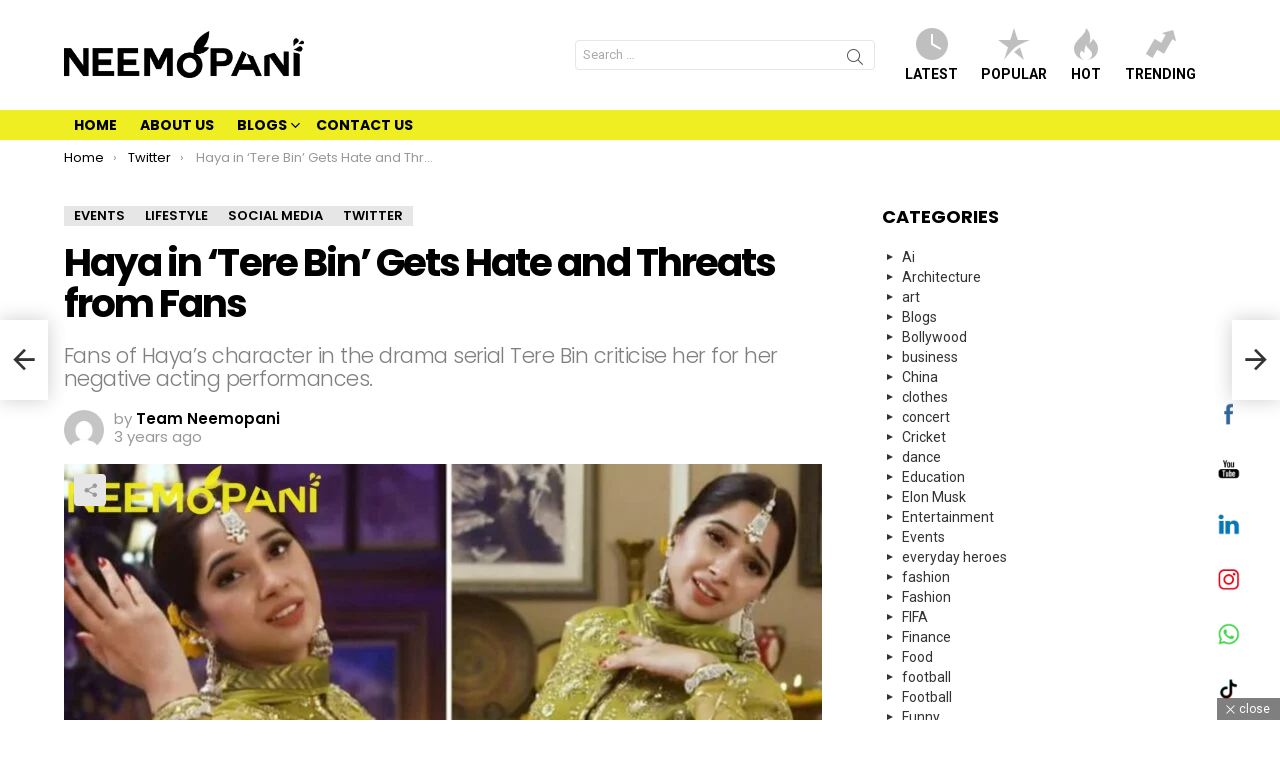

--- FILE ---
content_type: text/html; charset=UTF-8
request_url: https://neemopani.com/haya-in-tere-bin-gets-hate-and-threats-from-fans/
body_size: 48444
content:
	<!DOCTYPE html>
<!--[if IE 8]>
<html class="no-js g1-off-outside lt-ie10 lt-ie9" id="ie8" lang="en-US"><![endif]-->
<!--[if IE 9]>
<html class="no-js g1-off-outside lt-ie10" id="ie9" lang="en-US"><![endif]-->
<!--[if !IE]><!-->
<html class="no-js g1-off-outside" lang="en-US"><!--<![endif]-->
<head>
	<meta charset="UTF-8"/>
	<link rel="profile" href="http://gmpg.org/xfn/11"/>
	<link rel="pingback" href="https://neemopani.com/xmlrpc.php"/>

	<meta name='robots' content='index, follow, max-image-preview:large, max-snippet:-1, max-video-preview:-1' />

<meta name="viewport" content="initial-scale=1.0, minimum-scale=1.0, height=device-height, width=device-width" />

	<!-- This site is optimized with the Yoast SEO plugin v23.6 - https://yoast.com/wordpress/plugins/seo/ -->
	<title>Haya in &#039;Tere Bin&#039; Gets Hate and Threats from Fans - Neemopani</title>
	<meta name="description" content="Sabeena, who plays the possessive admirer as Haya in the film &quot;Tere Bin,&quot; is the most recent target of public abuse." />
	<link rel="canonical" href="https://neemopani.com/haya-in-tere-bin-gets-hate-and-threats-from-fans/" />
	<meta property="og:locale" content="en_US" />
	<meta property="og:type" content="article" />
	<meta property="og:title" content="Haya in &#039;Tere Bin&#039; Gets Hate and Threats from Fans - Neemopani" />
	<meta property="og:description" content="Sabeena, who plays the possessive admirer as Haya in the film &quot;Tere Bin,&quot; is the most recent target of public abuse." />
	<meta property="og:url" content="https://neemopani.com/haya-in-tere-bin-gets-hate-and-threats-from-fans/" />
	<meta property="og:site_name" content="Neemopani" />
	<meta property="article:publisher" content="https://www.facebook.com/neemopani" />
	<meta property="article:published_time" content="2023-03-20T07:41:46+00:00" />
	<meta property="og:image" content="https://neemopani.com/wp-content/uploads/2023/03/Untitled-design-10-2.jpg" />
	<meta property="og:image:width" content="1920" />
	<meta property="og:image:height" content="1080" />
	<meta property="og:image:type" content="image/jpeg" />
	<meta name="author" content="Team Neemopani" />
	<meta name="twitter:card" content="summary_large_image" />
	<meta name="twitter:creator" content="@Neemopanidotcom" />
	<meta name="twitter:site" content="@Neemopanidotcom" />
	<meta name="twitter:label1" content="Written by" />
	<meta name="twitter:data1" content="Team Neemopani" />
	<meta name="twitter:label2" content="Est. reading time" />
	<meta name="twitter:data2" content="2 minutes" />
	<!-- / Yoast SEO plugin. -->


<link rel='dns-prefetch' href='//cdn.canvasjs.com' />
<link rel='dns-prefetch' href='//www.googletagmanager.com' />
<link rel='dns-prefetch' href='//fonts.googleapis.com' />
<link rel='dns-prefetch' href='//pagead2.googlesyndication.com' />
<link rel='preconnect' href='https://fonts.gstatic.com' />
<link rel="alternate" type="application/rss+xml" title="Neemopani &raquo; Feed" href="https://neemopani.com/feed/" />
<link rel="alternate" type="application/rss+xml" title="Neemopani &raquo; Comments Feed" href="https://neemopani.com/comments/feed/" />
<script type="text/javascript" id="wpp-js" src="https://neemopani.com/wp-content/plugins/wordpress-popular-posts/assets/js/wpp.min.js?ver=7.3.3" data-sampling="0" data-sampling-rate="100" data-api-url="https://neemopani.com/wp-json/wordpress-popular-posts" data-post-id="25489" data-token="b47b53474c" data-lang="0" data-debug="0"></script>
<link rel="alternate" type="application/rss+xml" title="Neemopani &raquo; Haya in &#8216;Tere Bin&#8217; Gets Hate and Threats from Fans Comments Feed" href="https://neemopani.com/haya-in-tere-bin-gets-hate-and-threats-from-fans/feed/" />
<link rel="alternate" title="oEmbed (JSON)" type="application/json+oembed" href="https://neemopani.com/wp-json/oembed/1.0/embed?url=https%3A%2F%2Fneemopani.com%2Fhaya-in-tere-bin-gets-hate-and-threats-from-fans%2F" />
<link rel="alternate" title="oEmbed (XML)" type="text/xml+oembed" href="https://neemopani.com/wp-json/oembed/1.0/embed?url=https%3A%2F%2Fneemopani.com%2Fhaya-in-tere-bin-gets-hate-and-threats-from-fans%2F&#038;format=xml" />
		<!-- This site uses the Google Analytics by MonsterInsights plugin v9.11.1 - Using Analytics tracking - https://www.monsterinsights.com/ -->
							<script src="//www.googletagmanager.com/gtag/js?id=G-7N0NTSG84P"  data-cfasync="false" data-wpfc-render="false" type="text/javascript" async></script>
			<script data-cfasync="false" data-wpfc-render="false" type="text/javascript">
				var mi_version = '9.11.1';
				var mi_track_user = true;
				var mi_no_track_reason = '';
								var MonsterInsightsDefaultLocations = {"page_location":"https:\/\/neemopani.com\/haya-in-tere-bin-gets-hate-and-threats-from-fans\/"};
								if ( typeof MonsterInsightsPrivacyGuardFilter === 'function' ) {
					var MonsterInsightsLocations = (typeof MonsterInsightsExcludeQuery === 'object') ? MonsterInsightsPrivacyGuardFilter( MonsterInsightsExcludeQuery ) : MonsterInsightsPrivacyGuardFilter( MonsterInsightsDefaultLocations );
				} else {
					var MonsterInsightsLocations = (typeof MonsterInsightsExcludeQuery === 'object') ? MonsterInsightsExcludeQuery : MonsterInsightsDefaultLocations;
				}

								var disableStrs = [
										'ga-disable-G-7N0NTSG84P',
									];

				/* Function to detect opted out users */
				function __gtagTrackerIsOptedOut() {
					for (var index = 0; index < disableStrs.length; index++) {
						if (document.cookie.indexOf(disableStrs[index] + '=true') > -1) {
							return true;
						}
					}

					return false;
				}

				/* Disable tracking if the opt-out cookie exists. */
				if (__gtagTrackerIsOptedOut()) {
					for (var index = 0; index < disableStrs.length; index++) {
						window[disableStrs[index]] = true;
					}
				}

				/* Opt-out function */
				function __gtagTrackerOptout() {
					for (var index = 0; index < disableStrs.length; index++) {
						document.cookie = disableStrs[index] + '=true; expires=Thu, 31 Dec 2099 23:59:59 UTC; path=/';
						window[disableStrs[index]] = true;
					}
				}

				if ('undefined' === typeof gaOptout) {
					function gaOptout() {
						__gtagTrackerOptout();
					}
				}
								window.dataLayer = window.dataLayer || [];

				window.MonsterInsightsDualTracker = {
					helpers: {},
					trackers: {},
				};
				if (mi_track_user) {
					function __gtagDataLayer() {
						dataLayer.push(arguments);
					}

					function __gtagTracker(type, name, parameters) {
						if (!parameters) {
							parameters = {};
						}

						if (parameters.send_to) {
							__gtagDataLayer.apply(null, arguments);
							return;
						}

						if (type === 'event') {
														parameters.send_to = monsterinsights_frontend.v4_id;
							var hookName = name;
							if (typeof parameters['event_category'] !== 'undefined') {
								hookName = parameters['event_category'] + ':' + name;
							}

							if (typeof MonsterInsightsDualTracker.trackers[hookName] !== 'undefined') {
								MonsterInsightsDualTracker.trackers[hookName](parameters);
							} else {
								__gtagDataLayer('event', name, parameters);
							}
							
						} else {
							__gtagDataLayer.apply(null, arguments);
						}
					}

					__gtagTracker('js', new Date());
					__gtagTracker('set', {
						'developer_id.dZGIzZG': true,
											});
					if ( MonsterInsightsLocations.page_location ) {
						__gtagTracker('set', MonsterInsightsLocations);
					}
										__gtagTracker('config', 'G-7N0NTSG84P', {"forceSSL":"true","link_attribution":"true"} );
										window.gtag = __gtagTracker;										(function () {
						/* https://developers.google.com/analytics/devguides/collection/analyticsjs/ */
						/* ga and __gaTracker compatibility shim. */
						var noopfn = function () {
							return null;
						};
						var newtracker = function () {
							return new Tracker();
						};
						var Tracker = function () {
							return null;
						};
						var p = Tracker.prototype;
						p.get = noopfn;
						p.set = noopfn;
						p.send = function () {
							var args = Array.prototype.slice.call(arguments);
							args.unshift('send');
							__gaTracker.apply(null, args);
						};
						var __gaTracker = function () {
							var len = arguments.length;
							if (len === 0) {
								return;
							}
							var f = arguments[len - 1];
							if (typeof f !== 'object' || f === null || typeof f.hitCallback !== 'function') {
								if ('send' === arguments[0]) {
									var hitConverted, hitObject = false, action;
									if ('event' === arguments[1]) {
										if ('undefined' !== typeof arguments[3]) {
											hitObject = {
												'eventAction': arguments[3],
												'eventCategory': arguments[2],
												'eventLabel': arguments[4],
												'value': arguments[5] ? arguments[5] : 1,
											}
										}
									}
									if ('pageview' === arguments[1]) {
										if ('undefined' !== typeof arguments[2]) {
											hitObject = {
												'eventAction': 'page_view',
												'page_path': arguments[2],
											}
										}
									}
									if (typeof arguments[2] === 'object') {
										hitObject = arguments[2];
									}
									if (typeof arguments[5] === 'object') {
										Object.assign(hitObject, arguments[5]);
									}
									if ('undefined' !== typeof arguments[1].hitType) {
										hitObject = arguments[1];
										if ('pageview' === hitObject.hitType) {
											hitObject.eventAction = 'page_view';
										}
									}
									if (hitObject) {
										action = 'timing' === arguments[1].hitType ? 'timing_complete' : hitObject.eventAction;
										hitConverted = mapArgs(hitObject);
										__gtagTracker('event', action, hitConverted);
									}
								}
								return;
							}

							function mapArgs(args) {
								var arg, hit = {};
								var gaMap = {
									'eventCategory': 'event_category',
									'eventAction': 'event_action',
									'eventLabel': 'event_label',
									'eventValue': 'event_value',
									'nonInteraction': 'non_interaction',
									'timingCategory': 'event_category',
									'timingVar': 'name',
									'timingValue': 'value',
									'timingLabel': 'event_label',
									'page': 'page_path',
									'location': 'page_location',
									'title': 'page_title',
									'referrer' : 'page_referrer',
								};
								for (arg in args) {
																		if (!(!args.hasOwnProperty(arg) || !gaMap.hasOwnProperty(arg))) {
										hit[gaMap[arg]] = args[arg];
									} else {
										hit[arg] = args[arg];
									}
								}
								return hit;
							}

							try {
								f.hitCallback();
							} catch (ex) {
							}
						};
						__gaTracker.create = newtracker;
						__gaTracker.getByName = newtracker;
						__gaTracker.getAll = function () {
							return [];
						};
						__gaTracker.remove = noopfn;
						__gaTracker.loaded = true;
						window['__gaTracker'] = __gaTracker;
					})();
									} else {
										console.log("");
					(function () {
						function __gtagTracker() {
							return null;
						}

						window['__gtagTracker'] = __gtagTracker;
						window['gtag'] = __gtagTracker;
					})();
									}
			</script>
							<!-- / Google Analytics by MonsterInsights -->
		<style id='wp-img-auto-sizes-contain-inline-css' type='text/css'>
img:is([sizes=auto i],[sizes^="auto," i]){contain-intrinsic-size:3000px 1500px}
/*# sourceURL=wp-img-auto-sizes-contain-inline-css */
</style>
<style id='wp-emoji-styles-inline-css' type='text/css'>

	img.wp-smiley, img.emoji {
		display: inline !important;
		border: none !important;
		box-shadow: none !important;
		height: 1em !important;
		width: 1em !important;
		margin: 0 0.07em !important;
		vertical-align: -0.1em !important;
		background: none !important;
		padding: 0 !important;
	}
/*# sourceURL=wp-emoji-styles-inline-css */
</style>
<style id='classic-theme-styles-inline-css' type='text/css'>
/*! This file is auto-generated */
.wp-block-button__link{color:#fff;background-color:#32373c;border-radius:9999px;box-shadow:none;text-decoration:none;padding:calc(.667em + 2px) calc(1.333em + 2px);font-size:1.125em}.wp-block-file__button{background:#32373c;color:#fff;text-decoration:none}
/*# sourceURL=/wp-includes/css/classic-themes.min.css */
</style>
<link rel='stylesheet' id='adace-style-css' href='https://neemopani.com/wp-content/plugins/ad-ace/assets/css/style.min.css?ver=1.3.27' type='text/css' media='all' />
<link rel='stylesheet' id='shoppable-images-css-css' href='https://neemopani.com/wp-content/plugins/ad-ace/assets/css/shoppable-images-front.min.css?ver=1.3.27' type='text/css' media='all' />
<link rel='stylesheet' id='cace-all-css' href='https://neemopani.com/wp-content/plugins/comment-ace/assets/css/all.min.css?ver=1.0.7' type='text/css' media='all' />
<link rel='stylesheet' id='mace-lazy-load-youtube-css' href='https://neemopani.com/wp-content/plugins/media-ace/includes/lazy-load/assets/css/youtube.min.css?ver=1.4.12' type='text/css' media='all' />
<link rel='stylesheet' id='mace-gallery-css' href='https://neemopani.com/wp-content/plugins/media-ace/includes/gallery/css/gallery.min.css?ver=6.9' type='text/css' media='all' />
<link rel='stylesheet' id='SFSImainCss-css' href='https://neemopani.com/wp-content/plugins/ultimate-social-media-icons/css/sfsi-style.css?ver=2.9.6' type='text/css' media='all' />
<link rel='stylesheet' id='disable_sfsi-css' href='https://neemopani.com/wp-content/plugins/ultimate-social-media-icons/css/disable_sfsi.css?ver=6.9' type='text/css' media='all' />
<link rel='stylesheet' id='dashicons-css' href='https://neemopani.com/wp-includes/css/dashicons.min.css?ver=6.9' type='text/css' media='all' />
<link rel='stylesheet' id='admin-bar-css' href='https://neemopani.com/wp-includes/css/admin-bar.min.css?ver=6.9' type='text/css' media='all' />
<style id='admin-bar-inline-css' type='text/css'>

    .canvasjs-chart-credit{
        display: none !important;
    }
    #vtrtsFreeChart canvas {
    border-radius: 6px;
}

.vtrts-free-adminbar-weekly-title {
    font-weight: bold;
    font-size: 14px;
    color: #fff;
    margin-bottom: 6px;
}

        #wpadminbar #wp-admin-bar-vtrts_free_top_button .ab-icon:before {
            content: "\f185";
            color: #1DAE22;
            top: 3px;
        }
    #wp-admin-bar-vtrts_pro_top_button .ab-item {
        min-width: 180px;
    }
    .vtrts-free-adminbar-dropdown {
        min-width: 420px ;
        padding: 18px 18px 12px 18px;
        background: #23282d;
        color: #fff;
        border-radius: 8px;
        box-shadow: 0 4px 24px rgba(0,0,0,0.15);
        margin-top: 10px;
    }
    .vtrts-free-adminbar-grid {
        display: grid;
        grid-template-columns: 1fr 1fr;
        gap: 18px 18px; /* row-gap column-gap */
        margin-bottom: 18px;
    }
    .vtrts-free-adminbar-card {
        background: #2c3338;
        border-radius: 8px;
        padding: 18px 18px 12px 18px;
        box-shadow: 0 2px 8px rgba(0,0,0,0.07);
        display: flex;
        flex-direction: column;
        align-items: flex-start;
    }
    /* Extra margin for the right column */
    .vtrts-free-adminbar-card:nth-child(2),
    .vtrts-free-adminbar-card:nth-child(4) {
        margin-left: 10px !important;
        padding-left: 10px !important;
                padding-top: 6px !important;

        margin-right: 10px !important;
        padding-right : 10px !important;
        margin-top: 10px !important;
    }
    .vtrts-free-adminbar-card:nth-child(1),
    .vtrts-free-adminbar-card:nth-child(3) {
        margin-left: 10px !important;
        padding-left: 10px !important;
                padding-top: 6px !important;

        margin-top: 10px !important;
                padding-right : 10px !important;

    }
    /* Extra margin for the bottom row */
    .vtrts-free-adminbar-card:nth-child(3),
    .vtrts-free-adminbar-card:nth-child(4) {
        margin-top: 6px !important;
        padding-top: 6px !important;
        margin-top: 10px !important;
    }
    .vtrts-free-adminbar-card-title {
        font-size: 14px;
        font-weight: 800;
        margin-bottom: 6px;
        color: #fff;
    }
    .vtrts-free-adminbar-card-value {
        font-size: 22px;
        font-weight: bold;
        color: #1DAE22;
        margin-bottom: 4px;
    }
    .vtrts-free-adminbar-card-sub {
        font-size: 12px;
        color: #aaa;
    }
    .vtrts-free-adminbar-btn-wrap {
        text-align: center;
        margin-top: 8px;
    }

    #wp-admin-bar-vtrts_free_top_button .ab-item{
    min-width: 80px !important;
        padding: 0px !important;
    .vtrts-free-adminbar-btn {
        display: inline-block;
        background: #1DAE22;
        color: #fff !important;
        font-weight: bold;
        padding: 8px 28px;
        border-radius: 6px;
        text-decoration: none;
        font-size: 15px;
        transition: background 0.2s;
        margin-top: 8px;
    }
    .vtrts-free-adminbar-btn:hover {
        background: #15991b;
        color: #fff !important;
    }

    .vtrts-free-adminbar-dropdown-wrap { min-width: 0; padding: 0; }
    #wpadminbar #wp-admin-bar-vtrts_free_top_button .vtrts-free-adminbar-dropdown { display: none; position: absolute; left: 0; top: 100%; z-index: 99999; }
    #wpadminbar #wp-admin-bar-vtrts_free_top_button:hover .vtrts-free-adminbar-dropdown { display: block; }
    
        .ab-empty-item #wp-admin-bar-vtrts_free_top_button-default .ab-empty-item{
    height:0px !important;
    padding :0px !important;
     }
            #wpadminbar .quicklinks .ab-empty-item{
        padding:0px !important;
    }
    .vtrts-free-adminbar-dropdown {
    min-width: 420px;
    padding: 18px 18px 12px 18px;
    background: #23282d;
    color: #fff;
    border-radius: 12px; /* more rounded */
    box-shadow: 0 8px 32px rgba(0,0,0,0.25); /* deeper shadow */
    margin-top: 10px;
}

.vtrts-free-adminbar-btn-wrap {
    text-align: center;
    margin-top: 18px; /* more space above */
}

.vtrts-free-adminbar-btn {
    display: inline-block;
    background: #1DAE22;
    color: #fff !important;
    font-weight: bold;
    padding: 5px 22px;
    border-radius: 8px;
    text-decoration: none;
    font-size: 17px;
    transition: background 0.2s, box-shadow 0.2s;
    margin-top: 8px;
    box-shadow: 0 2px 8px rgba(29,174,34,0.15);
    text-align: center;
    line-height: 1.6;
    
}
.vtrts-free-adminbar-btn:hover {
    background: #15991b;
    color: #fff !important;
    box-shadow: 0 4px 16px rgba(29,174,34,0.25);
}
    


/*# sourceURL=admin-bar-inline-css */
</style>
<link rel='stylesheet' id='wordpress-popular-posts-css-css' href='https://neemopani.com/wp-content/plugins/wordpress-popular-posts/assets/css/wpp.css?ver=7.3.3' type='text/css' media='all' />
<link rel='stylesheet' id='g1-main-css' href='https://neemopani.com/wp-content/themes/bimber/css/9.2.5/styles/cards/all-light.min.css?ver=9.2.5' type='text/css' media='all' />
<link rel='stylesheet' id='bimber-single-css' href='https://neemopani.com/wp-content/themes/bimber/css/9.2.5/styles/cards/single-light.min.css?ver=9.2.5' type='text/css' media='all' />
<link rel='stylesheet' id='bimber-comments-css' href='https://neemopani.com/wp-content/themes/bimber/css/9.2.5/styles/cards/comments-light.min.css?ver=9.2.5' type='text/css' media='all' />
<link rel='stylesheet' id='bimber-google-fonts-css' href='//fonts.googleapis.com/css?family=Roboto%3A400%2C300%2C500%2C600%2C700%2C900%7CPoppins%3A400%2C300%2C500%2C600%2C700&#038;subset=latin%2Clatin-ext&#038;display=swap&#038;ver=9.2.5' type='text/css' media='all' />
<link rel='stylesheet' id='bimber-dynamic-style-css' href='https://neemopani.com/wp-content/uploads/dynamic-style-1741036901.css' type='text/css' media='all' />
<link rel='stylesheet' id='cace-form-css' href='https://neemopani.com/wp-content/plugins/comment-ace/assets/css/form.min.css?ver=1.0.7' type='text/css' media='all' />
<link rel='stylesheet' id='bimber-vc-css' href='https://neemopani.com/wp-content/themes/bimber/css/9.2.5/styles/cards/vc-light.min.css?ver=9.2.5' type='text/css' media='all' />
<link rel='stylesheet' id='bimber-mashshare-css' href='https://neemopani.com/wp-content/themes/bimber/css/9.2.5/styles/cards/mashshare-light.min.css?ver=9.2.5' type='text/css' media='all' />
<link rel='stylesheet' id='wpgdprc-front-css-css' href='https://neemopani.com/wp-content/plugins/wp-gdpr-compliance/Assets/css/front.css?ver=1739477285' type='text/css' media='all' />
<style id='wpgdprc-front-css-inline-css' type='text/css'>
:root{--wp-gdpr--bar--background-color: #f9f001;--wp-gdpr--bar--color: #000000;--wp-gdpr--button--background-color: #000000;--wp-gdpr--button--background-color--darken: #000000;--wp-gdpr--button--color: #ffffff;}
/*# sourceURL=wpgdprc-front-css-inline-css */
</style>
<script type="text/javascript" id="ahc_front_js-js-extra">
/* <![CDATA[ */
var ahc_ajax_front = {"ajax_url":"https://neemopani.com/wp-admin/admin-ajax.php","plugin_url":"https://neemopani.com/wp-content/plugins/visitors-traffic-real-time-statistics/","page_id":"25489","page_title":"Haya in \u2018Tere Bin\u2019 Gets Hate and Threats from Fans","post_type":"post"};
//# sourceURL=ahc_front_js-js-extra
/* ]]> */
</script>
<script type="text/javascript" src="https://neemopani.com/wp-content/plugins/visitors-traffic-real-time-statistics/js/front.js?ver=6.9" id="ahc_front_js-js"></script>
<script type="text/javascript" src="https://neemopani.com/wp-content/plugins/google-analytics-premium/assets/js/frontend-gtag.min.js?ver=9.11.1" id="monsterinsights-frontend-script-js" async="async" data-wp-strategy="async"></script>
<script data-cfasync="false" data-wpfc-render="false" type="text/javascript" id='monsterinsights-frontend-script-js-extra'>/* <![CDATA[ */
var monsterinsights_frontend = {"js_events_tracking":"true","download_extensions":"doc,pdf,ppt,zip,xls,docx,pptx,xlsx","inbound_paths":"[{\"path\":\"\\\/go\\\/\",\"label\":\"affiliate\"},{\"path\":\"\\\/recommend\\\/\",\"label\":\"affiliate\"}]","home_url":"https:\/\/neemopani.com","hash_tracking":"false","v4_id":"G-7N0NTSG84P"};/* ]]> */
</script>
<script type="text/javascript" src="https://neemopani.com/wp-includes/js/jquery/jquery.min.js?ver=3.7.1" id="jquery-core-js"></script>
<script type="text/javascript" src="https://neemopani.com/wp-includes/js/jquery/jquery-migrate.min.js?ver=3.4.1" id="jquery-migrate-js"></script>
<script type="text/javascript" src="https://neemopani.com/wp-content/plugins/ad-ace/assets/js/slot-slideup.js?ver=1.3.27" id="adace-slot-slideup-js"></script>
<script type="text/javascript" src="https://neemopani.com/wp-content/plugins/ad-ace/includes/shoppable-images/assets/js/shoppable-images-front.js?ver=1.3.27" id="shoppable-images-js-js"></script>
<script type="text/javascript" src="https://neemopani.com/wp-content/plugins/ad-ace/assets/js/coupons.js?ver=1.3.27" id="adace-coupons-js"></script>
<script type="text/javascript" src="https://neemopani.com/wp-content/themes/bimber/js/modernizr/modernizr-custom.min.js?ver=3.3.0" id="modernizr-js"></script>
<script type="text/javascript" id="commentace-core-js-extra">
/* <![CDATA[ */
var commentace = {"ajax_url":"https://neemopani.com/wp-admin/admin-ajax.php","nonce":"9ad4b92adc","in_debug_mode":"","user_logged_in":"","login_url":"https://neemopani.com/wp-login.php","number_format":{"decimals":0,"dec_point":".","thousands_sep":","},"i18n":{"remove":"Remove","login_required":"You must be logged in to perform that action","copied_to_clipboard":"Copied to your clipboard"}};
//# sourceURL=commentace-core-js-extra
/* ]]> */
</script>
<script type="text/javascript" src="https://neemopani.com/wp-content/plugins/comment-ace/assets/js/core.js?ver=1.0.7" id="commentace-core-js"></script>
<script type="text/javascript" src="https://neemopani.com/wp-content/plugins/comment-ace/assets/js/comments.js?ver=1.0.7" id="commentace-comments-js"></script>

<!-- Google tag (gtag.js) snippet added by Site Kit -->

<!-- Google Analytics snippet added by Site Kit -->
<script type="text/javascript" src="https://www.googletagmanager.com/gtag/js?id=G-GJXXPJ6Z3F" id="google_gtagjs-js" async></script>
<script type="text/javascript" id="google_gtagjs-js-after">
/* <![CDATA[ */
window.dataLayer = window.dataLayer || [];function gtag(){dataLayer.push(arguments);}
gtag("set","linker",{"domains":["neemopani.com"]});
gtag("js", new Date());
gtag("set", "developer_id.dZTNiMT", true);
gtag("config", "G-GJXXPJ6Z3F");
//# sourceURL=google_gtagjs-js-after
/* ]]> */
</script>

<!-- End Google tag (gtag.js) snippet added by Site Kit -->
<script type="text/javascript" id="wpgdprc-front-js-js-extra">
/* <![CDATA[ */
var wpgdprcFront = {"ajaxUrl":"https://neemopani.com/wp-admin/admin-ajax.php","ajaxNonce":"2e8b8f618b","ajaxArg":"security","pluginPrefix":"wpgdprc","blogId":"1","isMultiSite":"","locale":"en_US","showSignUpModal":"","showFormModal":"","cookieName":"wpgdprc-consent","consentVersion":"","path":"/","prefix":"wpgdprc"};
//# sourceURL=wpgdprc-front-js-js-extra
/* ]]> */
</script>
<script type="text/javascript" src="https://neemopani.com/wp-content/plugins/wp-gdpr-compliance/Assets/js/front.min.js?ver=1739477290" id="wpgdprc-front-js-js"></script>
<link rel="https://api.w.org/" href="https://neemopani.com/wp-json/" /><link rel="alternate" title="JSON" type="application/json" href="https://neemopani.com/wp-json/wp/v2/posts/25489" /><link rel="EditURI" type="application/rsd+xml" title="RSD" href="https://neemopani.com/xmlrpc.php?rsd" />
<link rel='shortlink' href='https://neemopani.com/?p=25489' />
<meta name="generator" content="Site Kit by Google 1.157.0" />	<style>
		.lazyload, .lazyloading {
			opacity: 0;
		}
		.lazyloaded {
			opacity: 1;
		}
		.lazyload,
		.lazyloading,
		.lazyloaded {
			transition: opacity 0.175s ease-in-out;
		}

		iframe.lazyloading {
			opacity: 1;
			transition: opacity 0.375s ease-in-out;
			background: #f2f2f2 no-repeat center;
		}
		iframe.lazyloaded {
			opacity: 1;
		}
	</style>
	<meta name="follow.[base64]" content="0w2HsPkNCFKBqY3CUxM9"/>            <style id="wpp-loading-animation-styles">@-webkit-keyframes bgslide{from{background-position-x:0}to{background-position-x:-200%}}@keyframes bgslide{from{background-position-x:0}to{background-position-x:-200%}}.wpp-widget-block-placeholder,.wpp-shortcode-placeholder{margin:0 auto;width:60px;height:3px;background:#dd3737;background:linear-gradient(90deg,#dd3737 0%,#571313 10%,#dd3737 100%);background-size:200% auto;border-radius:3px;-webkit-animation:bgslide 1s infinite linear;animation:bgslide 1s infinite linear}</style>
            	<style>
	@font-face {
		font-family: "bimber";
							src:url("https://neemopani.com/wp-content/themes/bimber/css/9.2.5/bimber/fonts/bimber.eot");
			src:url("https://neemopani.com/wp-content/themes/bimber/css/9.2.5/bimber/fonts/bimber.eot?#iefix") format("embedded-opentype"),
			url("https://neemopani.com/wp-content/themes/bimber/css/9.2.5/bimber/fonts/bimber.woff") format("woff"),
			url("https://neemopani.com/wp-content/themes/bimber/css/9.2.5/bimber/fonts/bimber.ttf") format("truetype"),
			url("https://neemopani.com/wp-content/themes/bimber/css/9.2.5/bimber/fonts/bimber.svg#bimber") format("svg");
				font-weight: normal;
		font-style: normal;
		font-display: block;
	}
	</style>
	<!-- Meta Pixel Code -->
<script>
  !function(f,b,e,v,n,t,s)
  {if(f.fbq)return;n=f.fbq=function(){n.callMethod?
  n.callMethod.apply(n,arguments):n.queue.push(arguments)};
  if(!f._fbq)f._fbq=n;n.push=n;n.loaded=!0;n.version='2.0';
  n.queue=[];t=b.createElement(e);t.async=!0;
  t.src=v;s=b.getElementsByTagName(e)[0];
  s.parentNode.insertBefore(t,s)}(window, document,'script',
  'https://connect.facebook.net/en_US/fbevents.js');
  fbq('init', '1085365892123790');
  fbq('track', 'PageView');
</script>
<noscript><img height="1" width="1" style="display:none"
  src="https://www.facebook.com/tr?id=1085365892123790&ev=PageView&noscript=1"
/></noscript>
<!-- End Meta Pixel Code -->

<script async src="https://pagead2.googlesyndication.com/pagead/js/adsbygoogle.js?client=ca-pub-2324288215691210"
     crossorigin="anonymous"></script>

<!-- Google Tag Manager -->
<script>(function(w,d,s,l,i){w[l]=w[l]||[];w[l].push({'gtm.start':
new Date().getTime(),event:'gtm.js'});var f=d.getElementsByTagName(s)[0],
j=d.createElement(s),dl=l!='dataLayer'?'&l='+l:'';j.async=true;j.src=
'https://www.googletagmanager.com/gtm.js?id='+i+dl;f.parentNode.insertBefore(j,f);
})(window,document,'script','dataLayer','GTM-PBWJN8W');</script>
<!-- End Google Tag Manager --><meta name="theme-color" content="#eded00" />

<!-- Google AdSense meta tags added by Site Kit -->
<meta name="google-adsense-platform-account" content="ca-host-pub-2644536267352236">
<meta name="google-adsense-platform-domain" content="sitekit.withgoogle.com">
<!-- End Google AdSense meta tags added by Site Kit -->
<meta name="generator" content="Elementor 3.30.3; features: additional_custom_breakpoints; settings: css_print_method-external, google_font-enabled, font_display-auto">

<!-- Meta Pixel Code -->
<script type='text/javascript'>
!function(f,b,e,v,n,t,s){if(f.fbq)return;n=f.fbq=function(){n.callMethod?
n.callMethod.apply(n,arguments):n.queue.push(arguments)};if(!f._fbq)f._fbq=n;
n.push=n;n.loaded=!0;n.version='2.0';n.queue=[];t=b.createElement(e);t.async=!0;
t.src=v;s=b.getElementsByTagName(e)[0];s.parentNode.insertBefore(t,s)}(window,
document,'script','https://connect.facebook.net/en_US/fbevents.js?v=next');
</script>
<!-- End Meta Pixel Code -->

      <script type='text/javascript'>
        var url = window.location.origin + '?ob=open-bridge';
        fbq('set', 'openbridge', '1069156533854088', url);
      </script>
    <script type='text/javascript'>fbq('init', '1069156533854088', {}, {
    "agent": "wordpress-6.9-3.0.16"
})</script><script type='text/javascript'>
    fbq('track', 'PageView', []);
  </script>
<!-- Meta Pixel Code -->
<noscript>
<img height="1" width="1" style="display:none" alt="fbpx"
src="https://www.facebook.com/tr?id=1069156533854088&ev=PageView&noscript=1" />
</noscript>
<!-- End Meta Pixel Code -->
			<style>
				.e-con.e-parent:nth-of-type(n+4):not(.e-lazyloaded):not(.e-no-lazyload),
				.e-con.e-parent:nth-of-type(n+4):not(.e-lazyloaded):not(.e-no-lazyload) * {
					background-image: none !important;
				}
				@media screen and (max-height: 1024px) {
					.e-con.e-parent:nth-of-type(n+3):not(.e-lazyloaded):not(.e-no-lazyload),
					.e-con.e-parent:nth-of-type(n+3):not(.e-lazyloaded):not(.e-no-lazyload) * {
						background-image: none !important;
					}
				}
				@media screen and (max-height: 640px) {
					.e-con.e-parent:nth-of-type(n+2):not(.e-lazyloaded):not(.e-no-lazyload),
					.e-con.e-parent:nth-of-type(n+2):not(.e-lazyloaded):not(.e-no-lazyload) * {
						background-image: none !important;
					}
				}
			</style>
			<meta name="generator" content="Powered by WPBakery Page Builder - drag and drop page builder for WordPress."/>
<link rel="preload" href="https://neemopani.com/wp-content/plugins/comment-ace/assets/css/iconfont/fonts/cace.woff" as="font" type="font/woff" crossorigin="anonymous">
<!-- Google Tag Manager snippet added by Site Kit -->
<script type="text/javascript">
/* <![CDATA[ */

			( function( w, d, s, l, i ) {
				w[l] = w[l] || [];
				w[l].push( {'gtm.start': new Date().getTime(), event: 'gtm.js'} );
				var f = d.getElementsByTagName( s )[0],
					j = d.createElement( s ), dl = l != 'dataLayer' ? '&l=' + l : '';
				j.async = true;
				j.src = 'https://www.googletagmanager.com/gtm.js?id=' + i + dl;
				f.parentNode.insertBefore( j, f );
			} )( window, document, 'script', 'dataLayer', 'GTM-PBWJN8W' );
			
/* ]]> */
</script>

<!-- End Google Tag Manager snippet added by Site Kit -->

<!-- Google AdSense snippet added by Site Kit -->
<script type="text/javascript" async="async" src="https://pagead2.googlesyndication.com/pagead/js/adsbygoogle.js?client=ca-pub-2324288215691210&amp;host=ca-host-pub-2644536267352236" crossorigin="anonymous"></script>

<!-- End Google AdSense snippet added by Site Kit -->
<link rel="icon" href="https://neemopani.com/wp-content/uploads/2021/10/cropped-Emblem-Neemopani2-48x48.png" sizes="32x32" />
<link rel="icon" href="https://neemopani.com/wp-content/uploads/2021/10/cropped-Emblem-Neemopani2-192x192.png" sizes="192x192" />
<link rel="apple-touch-icon" href="https://neemopani.com/wp-content/uploads/2021/10/cropped-Emblem-Neemopani2-192x192.png" />
<meta name="msapplication-TileImage" content="https://neemopani.com/wp-content/uploads/2021/10/cropped-Emblem-Neemopani2-300x300.png" />
	<script>if("undefined"!=typeof localStorage){var nsfwItemId=document.getElementsByName("g1:nsfw-item-id");nsfwItemId=nsfwItemId.length>0?nsfwItemId[0].getAttribute("content"):"g1_nsfw_off",window.g1SwitchNSFW=function(e){e?(localStorage.setItem(nsfwItemId,1),document.documentElement.classList.add("g1-nsfw-off")):(localStorage.removeItem(nsfwItemId),document.documentElement.classList.remove("g1-nsfw-off"))};try{var nsfwmode=localStorage.getItem(nsfwItemId);window.g1SwitchNSFW(nsfwmode)}catch(e){}}</script>
			<style type="text/css" id="wp-custom-css">
			.g1-drop-the-cart
.g1-drop-toggle-icon:before {
    display:none;
}
.widget_shopping_cart_content {
display:none;
}
.woocommerce-mini-cart__go-to-shop{
	display: none;
}
.page-id-21210 .g1-row g1-row-layout-page g1-hb-row g1-hb-row-normal g1-hb-row-c g1-hb-row-3 g1-hb-boxed g1-hb-sticky-off g1-hb-shadow-off {
    display: none;
}

.g1-term-tpl-tile .g1-term-body {
  padding-left: 5px;
  padding-right: 5px;
	padding-bottom: 5px;
}		</style>
		<noscript><style> .wpb_animate_when_almost_visible { opacity: 1; }</style></noscript><style id='global-styles-inline-css' type='text/css'>
:root{--wp--preset--aspect-ratio--square: 1;--wp--preset--aspect-ratio--4-3: 4/3;--wp--preset--aspect-ratio--3-4: 3/4;--wp--preset--aspect-ratio--3-2: 3/2;--wp--preset--aspect-ratio--2-3: 2/3;--wp--preset--aspect-ratio--16-9: 16/9;--wp--preset--aspect-ratio--9-16: 9/16;--wp--preset--color--black: #000000;--wp--preset--color--cyan-bluish-gray: #abb8c3;--wp--preset--color--white: #ffffff;--wp--preset--color--pale-pink: #f78da7;--wp--preset--color--vivid-red: #cf2e2e;--wp--preset--color--luminous-vivid-orange: #ff6900;--wp--preset--color--luminous-vivid-amber: #fcb900;--wp--preset--color--light-green-cyan: #7bdcb5;--wp--preset--color--vivid-green-cyan: #00d084;--wp--preset--color--pale-cyan-blue: #8ed1fc;--wp--preset--color--vivid-cyan-blue: #0693e3;--wp--preset--color--vivid-purple: #9b51e0;--wp--preset--gradient--vivid-cyan-blue-to-vivid-purple: linear-gradient(135deg,rgb(6,147,227) 0%,rgb(155,81,224) 100%);--wp--preset--gradient--light-green-cyan-to-vivid-green-cyan: linear-gradient(135deg,rgb(122,220,180) 0%,rgb(0,208,130) 100%);--wp--preset--gradient--luminous-vivid-amber-to-luminous-vivid-orange: linear-gradient(135deg,rgb(252,185,0) 0%,rgb(255,105,0) 100%);--wp--preset--gradient--luminous-vivid-orange-to-vivid-red: linear-gradient(135deg,rgb(255,105,0) 0%,rgb(207,46,46) 100%);--wp--preset--gradient--very-light-gray-to-cyan-bluish-gray: linear-gradient(135deg,rgb(238,238,238) 0%,rgb(169,184,195) 100%);--wp--preset--gradient--cool-to-warm-spectrum: linear-gradient(135deg,rgb(74,234,220) 0%,rgb(151,120,209) 20%,rgb(207,42,186) 40%,rgb(238,44,130) 60%,rgb(251,105,98) 80%,rgb(254,248,76) 100%);--wp--preset--gradient--blush-light-purple: linear-gradient(135deg,rgb(255,206,236) 0%,rgb(152,150,240) 100%);--wp--preset--gradient--blush-bordeaux: linear-gradient(135deg,rgb(254,205,165) 0%,rgb(254,45,45) 50%,rgb(107,0,62) 100%);--wp--preset--gradient--luminous-dusk: linear-gradient(135deg,rgb(255,203,112) 0%,rgb(199,81,192) 50%,rgb(65,88,208) 100%);--wp--preset--gradient--pale-ocean: linear-gradient(135deg,rgb(255,245,203) 0%,rgb(182,227,212) 50%,rgb(51,167,181) 100%);--wp--preset--gradient--electric-grass: linear-gradient(135deg,rgb(202,248,128) 0%,rgb(113,206,126) 100%);--wp--preset--gradient--midnight: linear-gradient(135deg,rgb(2,3,129) 0%,rgb(40,116,252) 100%);--wp--preset--font-size--small: 13px;--wp--preset--font-size--medium: 20px;--wp--preset--font-size--large: 36px;--wp--preset--font-size--x-large: 42px;--wp--preset--spacing--20: 0.44rem;--wp--preset--spacing--30: 0.67rem;--wp--preset--spacing--40: 1rem;--wp--preset--spacing--50: 1.5rem;--wp--preset--spacing--60: 2.25rem;--wp--preset--spacing--70: 3.38rem;--wp--preset--spacing--80: 5.06rem;--wp--preset--shadow--natural: 6px 6px 9px rgba(0, 0, 0, 0.2);--wp--preset--shadow--deep: 12px 12px 50px rgba(0, 0, 0, 0.4);--wp--preset--shadow--sharp: 6px 6px 0px rgba(0, 0, 0, 0.2);--wp--preset--shadow--outlined: 6px 6px 0px -3px rgb(255, 255, 255), 6px 6px rgb(0, 0, 0);--wp--preset--shadow--crisp: 6px 6px 0px rgb(0, 0, 0);}:where(.is-layout-flex){gap: 0.5em;}:where(.is-layout-grid){gap: 0.5em;}body .is-layout-flex{display: flex;}.is-layout-flex{flex-wrap: wrap;align-items: center;}.is-layout-flex > :is(*, div){margin: 0;}body .is-layout-grid{display: grid;}.is-layout-grid > :is(*, div){margin: 0;}:where(.wp-block-columns.is-layout-flex){gap: 2em;}:where(.wp-block-columns.is-layout-grid){gap: 2em;}:where(.wp-block-post-template.is-layout-flex){gap: 1.25em;}:where(.wp-block-post-template.is-layout-grid){gap: 1.25em;}.has-black-color{color: var(--wp--preset--color--black) !important;}.has-cyan-bluish-gray-color{color: var(--wp--preset--color--cyan-bluish-gray) !important;}.has-white-color{color: var(--wp--preset--color--white) !important;}.has-pale-pink-color{color: var(--wp--preset--color--pale-pink) !important;}.has-vivid-red-color{color: var(--wp--preset--color--vivid-red) !important;}.has-luminous-vivid-orange-color{color: var(--wp--preset--color--luminous-vivid-orange) !important;}.has-luminous-vivid-amber-color{color: var(--wp--preset--color--luminous-vivid-amber) !important;}.has-light-green-cyan-color{color: var(--wp--preset--color--light-green-cyan) !important;}.has-vivid-green-cyan-color{color: var(--wp--preset--color--vivid-green-cyan) !important;}.has-pale-cyan-blue-color{color: var(--wp--preset--color--pale-cyan-blue) !important;}.has-vivid-cyan-blue-color{color: var(--wp--preset--color--vivid-cyan-blue) !important;}.has-vivid-purple-color{color: var(--wp--preset--color--vivid-purple) !important;}.has-black-background-color{background-color: var(--wp--preset--color--black) !important;}.has-cyan-bluish-gray-background-color{background-color: var(--wp--preset--color--cyan-bluish-gray) !important;}.has-white-background-color{background-color: var(--wp--preset--color--white) !important;}.has-pale-pink-background-color{background-color: var(--wp--preset--color--pale-pink) !important;}.has-vivid-red-background-color{background-color: var(--wp--preset--color--vivid-red) !important;}.has-luminous-vivid-orange-background-color{background-color: var(--wp--preset--color--luminous-vivid-orange) !important;}.has-luminous-vivid-amber-background-color{background-color: var(--wp--preset--color--luminous-vivid-amber) !important;}.has-light-green-cyan-background-color{background-color: var(--wp--preset--color--light-green-cyan) !important;}.has-vivid-green-cyan-background-color{background-color: var(--wp--preset--color--vivid-green-cyan) !important;}.has-pale-cyan-blue-background-color{background-color: var(--wp--preset--color--pale-cyan-blue) !important;}.has-vivid-cyan-blue-background-color{background-color: var(--wp--preset--color--vivid-cyan-blue) !important;}.has-vivid-purple-background-color{background-color: var(--wp--preset--color--vivid-purple) !important;}.has-black-border-color{border-color: var(--wp--preset--color--black) !important;}.has-cyan-bluish-gray-border-color{border-color: var(--wp--preset--color--cyan-bluish-gray) !important;}.has-white-border-color{border-color: var(--wp--preset--color--white) !important;}.has-pale-pink-border-color{border-color: var(--wp--preset--color--pale-pink) !important;}.has-vivid-red-border-color{border-color: var(--wp--preset--color--vivid-red) !important;}.has-luminous-vivid-orange-border-color{border-color: var(--wp--preset--color--luminous-vivid-orange) !important;}.has-luminous-vivid-amber-border-color{border-color: var(--wp--preset--color--luminous-vivid-amber) !important;}.has-light-green-cyan-border-color{border-color: var(--wp--preset--color--light-green-cyan) !important;}.has-vivid-green-cyan-border-color{border-color: var(--wp--preset--color--vivid-green-cyan) !important;}.has-pale-cyan-blue-border-color{border-color: var(--wp--preset--color--pale-cyan-blue) !important;}.has-vivid-cyan-blue-border-color{border-color: var(--wp--preset--color--vivid-cyan-blue) !important;}.has-vivid-purple-border-color{border-color: var(--wp--preset--color--vivid-purple) !important;}.has-vivid-cyan-blue-to-vivid-purple-gradient-background{background: var(--wp--preset--gradient--vivid-cyan-blue-to-vivid-purple) !important;}.has-light-green-cyan-to-vivid-green-cyan-gradient-background{background: var(--wp--preset--gradient--light-green-cyan-to-vivid-green-cyan) !important;}.has-luminous-vivid-amber-to-luminous-vivid-orange-gradient-background{background: var(--wp--preset--gradient--luminous-vivid-amber-to-luminous-vivid-orange) !important;}.has-luminous-vivid-orange-to-vivid-red-gradient-background{background: var(--wp--preset--gradient--luminous-vivid-orange-to-vivid-red) !important;}.has-very-light-gray-to-cyan-bluish-gray-gradient-background{background: var(--wp--preset--gradient--very-light-gray-to-cyan-bluish-gray) !important;}.has-cool-to-warm-spectrum-gradient-background{background: var(--wp--preset--gradient--cool-to-warm-spectrum) !important;}.has-blush-light-purple-gradient-background{background: var(--wp--preset--gradient--blush-light-purple) !important;}.has-blush-bordeaux-gradient-background{background: var(--wp--preset--gradient--blush-bordeaux) !important;}.has-luminous-dusk-gradient-background{background: var(--wp--preset--gradient--luminous-dusk) !important;}.has-pale-ocean-gradient-background{background: var(--wp--preset--gradient--pale-ocean) !important;}.has-electric-grass-gradient-background{background: var(--wp--preset--gradient--electric-grass) !important;}.has-midnight-gradient-background{background: var(--wp--preset--gradient--midnight) !important;}.has-small-font-size{font-size: var(--wp--preset--font-size--small) !important;}.has-medium-font-size{font-size: var(--wp--preset--font-size--medium) !important;}.has-large-font-size{font-size: var(--wp--preset--font-size--large) !important;}.has-x-large-font-size{font-size: var(--wp--preset--font-size--x-large) !important;}
/*# sourceURL=global-styles-inline-css */
</style>
<link rel='stylesheet' id='pfv_frontnd_style-css' href='https://neemopani.com/wp-content/plugins/post-featured-video/includes/css/pfv-videopopup.css?ver=1.7' type='text/css' media='all' />
</head>

<body class="wp-singular post-template-default single single-post postid-25489 single-format-standard wp-embed-responsive wp-theme-bimber sfsi_actvite_theme_icons_only g1-layout-stretched g1-hoverable g1-has-mobile-logo g1-sidebar-normal wpb-js-composer js-comp-ver-6.9.0 vc_responsive elementor-default elementor-kit-35453" itemscope="" itemtype="http://schema.org/WebPage" >

<div class="g1-body-inner">

	<div id="page">
		

		

					<div class="g1-row g1-row-layout-page g1-hb-row g1-hb-row-normal g1-hb-row-a g1-hb-row-1 g1-hb-boxed g1-hb-sticky-off g1-hb-shadow-off">
			<div class="g1-row-inner">
				<div class="g1-column g1-dropable">
											<div class="g1-bin-1 g1-bin-grow-on">
							<div class="g1-bin g1-bin-align-left">
																	<div class="g1-id g1-id-desktop">
			<p class="g1-mega g1-mega-1st site-title">
	
			<a class="g1-logo-wrapper"
			   href="https://neemopani.com/" rel="home">
									<picture class="g1-logo g1-logo-default">
						<source media="(min-width: 1025px)" srcset="https://neemopani.com/wp-content/uploads/2021/10/Black.png 2x,https://neemopani.com/wp-content/uploads/2021/11/black-for-web.png 1x">
						<source media="(max-width: 1024px)" srcset="data:image/svg+xml,%3Csvg%20xmlns%3D%27http%3A%2F%2Fwww.w3.org%2F2000%2Fsvg%27%20viewBox%3D%270%200%20240%2060%27%2F%3E">
						<img
							src="https://neemopani.com/wp-content/uploads/2021/11/black-for-web.png"
							width="240"
							height="60"
							alt="Neemopani" />
					</picture>

											<picture class="g1-logo g1-logo-inverted">
							<source id="g1-logo-inverted-source" media="(min-width: 1025px)" srcset="data:image/svg+xml,%3Csvg%20xmlns%3D%27http%3A%2F%2Fwww.w3.org%2F2000%2Fsvg%27%20viewBox%3D%270%200%20240%2060%27%2F%3E" data-srcset="https://neemopani.com/wp-content/uploads/2021/10/White.png 2x,https://neemopani.com/wp-content/uploads/2021/10/White.png 1x">
							<source media="(max-width: 1024px)" srcset="data:image/svg+xml,%3Csvg%20xmlns%3D%27http%3A%2F%2Fwww.w3.org%2F2000%2Fsvg%27%20viewBox%3D%270%200%20240%2060%27%2F%3E">
							<img
								id="g1-logo-inverted-img"
								class="lazyload"
								src=""
								data-src="https://neemopani.com/wp-content/uploads/2021/10/White.png"
								width="240"
								height="60"
								alt="" />
						</picture>
												</a>

			</p>
	
            <script>
            try {
                if ( localStorage.getItem(skinItemId ) ) {
                    var _g1;
                    _g1 = document.getElementById('g1-logo-inverted-img');
                    _g1.classList.remove('lazyload');
                    _g1.setAttribute('src', _g1.getAttribute('data-src') );

                    _g1 = document.getElementById('g1-logo-inverted-source');
                    _g1.setAttribute('srcset', _g1.getAttribute('data-srcset'));
                }
            } catch(e) {}
        </script>
    
	</div>															</div>
						</div>
											<div class="g1-bin-2 g1-bin-grow-off">
							<div class="g1-bin g1-bin-align-center">
																	<div class="g1-hb-search-form g1-form-s  ">
	

<div role="search" class="search-form-wrapper">
	<form method="get"
	      class="g1-searchform-tpl-default g1-searchform-ajax search-form"
	      action="https://neemopani.com/">
		<label>
			<span class="screen-reader-text">Search for:</span>
			<input type="search" class="search-field"
			       placeholder="Search &hellip;"
			       value="" name="s"
			       title="Search for:" />
		</label>
		<button class="search-submit">Search</button>
	</form>

			<div class="g1-searches g1-searches-ajax"></div>
	</div>
</div>
																		<nav class="g1-quick-nav g1-quick-nav-short">
		<ul class="g1-quick-nav-menu">
															<li class="menu-item menu-item-type-g1-latest ">
						<a href="https://neemopani.com">
							<span class="entry-flag entry-flag-latest"></span>
							Latest						</a>
					</li>
													<li class="menu-item menu-item-type-g1-popular ">
						<a href="https://neemopani.com/popular/">
							<span class="entry-flag entry-flag-popular"></span>
							Popular						</a>
					</li>
													<li class="menu-item menu-item-type-g1-hot ">
						<a href="https://neemopani.com/hot/">
							<span class="entry-flag entry-flag-hot"></span>
							Hot						</a>
					</li>
													<li class="menu-item menu-item-type-g1-trending ">
						<a href="https://neemopani.com/trending/">
							<span class="entry-flag entry-flag-trending"></span>
							Trending						</a>
					</li>
									</ul>
	</nav>
															</div>
						</div>
											<div class="g1-bin-3 g1-bin-grow-off">
							<div class="g1-bin g1-bin-align-right">
															</div>
						</div>
									</div>
			</div>
			<div class="g1-row-background"></div>
		</div>
			<div class="g1-row g1-row-layout-page g1-hb-row g1-hb-row-normal g1-hb-row-b g1-hb-row-2 g1-hb-boxed g1-hb-sticky-off g1-hb-shadow-off">
			<div class="g1-row-inner">
				<div class="g1-column g1-dropable">
											<div class="g1-bin-1 g1-bin-grow-off">
							<div class="g1-bin g1-bin-align-left">
															</div>
						</div>
											<div class="g1-bin-2 g1-bin-grow-off">
							<div class="g1-bin g1-bin-align-center">
															</div>
						</div>
											<div class="g1-bin-3 g1-bin-grow-off">
							<div class="g1-bin g1-bin-align-right">
															</div>
						</div>
									</div>
			</div>
			<div class="g1-row-background"></div>
		</div>
			<div class="g1-row g1-row-layout-page g1-hb-row g1-hb-row-normal g1-hb-row-c g1-hb-row-3 g1-hb-boxed g1-hb-sticky-off g1-hb-shadow-off">
			<div class="g1-row-inner">
				<div class="g1-column g1-dropable">
											<div class="g1-bin-1 g1-bin-grow-off">
							<div class="g1-bin g1-bin-align-center">
																	<!-- BEGIN .g1-primary-nav -->
<nav id="g1-primary-nav" class="g1-primary-nav"><ul id="g1-primary-nav-menu" class="g1-primary-nav-menu g1-menu-h"><li id="menu-item-34963" class="menu-item menu-item-type-custom menu-item-object-custom menu-item-home menu-item-g1-standard menu-item-34963"><a href="https://neemopani.com/">Home</a></li>
<li id="menu-item-31461" class="menu-item menu-item-type-post_type menu-item-object-page menu-item-g1-standard menu-item-31461"><a href="https://neemopani.com/about-neemopani/">About Us</a></li>
<li id="menu-item-34404" class="menu-item menu-item-type-taxonomy menu-item-object-category current-post-ancestor menu-item-has-children menu-item-g1-standard menu-item-34404"><a href="https://neemopani.com/category/blog/">Blogs</a>
<ul class="sub-menu">
	<li id="menu-item-13882" class="menu-item menu-item-type-taxonomy menu-item-object-category menu-item-has-children menu-item-13882"><a href="https://neemopani.com/category/neemopani-entertainment/">Entertainment</a>
	<ul class="sub-menu">
		<li id="menu-item-19243" class="menu-item menu-item-type-taxonomy menu-item-object-category menu-item-19243"><a href="https://neemopani.com/category/neemopani-funny/">Funny</a></li>
		<li id="menu-item-13884" class="menu-item menu-item-type-taxonomy menu-item-object-category menu-item-13884"><a href="https://neemopani.com/category/technology/">Technology</a></li>
	</ul>
</li>
	<li id="menu-item-13883" class="menu-item menu-item-type-taxonomy menu-item-object-category menu-item-has-children menu-item-13883"><a href="https://neemopani.com/category/neemopani-news/">News</a>
	<ul class="sub-menu">
		<li id="menu-item-8210" class="menu-item menu-item-type-taxonomy menu-item-object-category menu-item-8210"><a href="https://neemopani.com/category/new-in-pakistan/">🇵🇰 New In Pakistan  🇵🇰</a></li>
	</ul>
</li>
	<li id="menu-item-13887" class="menu-item menu-item-type-post_type menu-item-object-page menu-item-13887"><a href="https://neemopani.com/more/">More</a></li>
</ul>
</li>
<li id="menu-item-31460" class="menu-item menu-item-type-post_type menu-item-object-page menu-item-g1-standard menu-item-31460"><a href="https://neemopani.com/contact-us/">Contact Us</a></li>
</ul></nav><!-- END .g1-primary-nav -->
															</div>
						</div>
											<div class="g1-bin-2 g1-bin-grow-off">
							<div class="g1-bin g1-bin-align-left">
															</div>
						</div>
											<div class="g1-bin-3 g1-bin-grow-off">
							<div class="g1-bin g1-bin-align-right">
															</div>
						</div>
									</div>
			</div>
			<div class="g1-row-background"></div>
		</div>
				<div class="g1-row g1-row-layout-page g1-hb-row g1-hb-row-mobile g1-hb-row-a g1-hb-row-1 g1-hb-boxed g1-hb-sticky-off g1-hb-shadow-off">
			<div class="g1-row-inner">
				<div class="g1-column g1-dropable">
											<div class="g1-bin-1 g1-bin-grow-off">
							<div class="g1-bin g1-bin-align-left">
															</div>
						</div>
											<div class="g1-bin-2 g1-bin-grow-on">
							<div class="g1-bin g1-bin-align-center">
															</div>
						</div>
											<div class="g1-bin-3 g1-bin-grow-off">
							<div class="g1-bin g1-bin-align-right">
															</div>
						</div>
									</div>
			</div>
			<div class="g1-row-background"></div>
		</div>
			<div class="g1-row g1-row-layout-page g1-hb-row g1-hb-row-mobile g1-hb-row-b g1-hb-row-2 g1-hb-boxed g1-hb-sticky-off g1-hb-shadow-off">
			<div class="g1-row-inner">
				<div class="g1-column g1-dropable">
											<div class="g1-bin-1 g1-bin-grow-off">
							<div class="g1-bin g1-bin-align-left">
															</div>
						</div>
											<div class="g1-bin-2 g1-bin-grow-off">
							<div class="g1-bin g1-bin-align-center">
																	<div class="g1-id g1-id-mobile">
			<p class="g1-mega g1-mega-1st site-title">
	
		<a class="g1-logo-wrapper"
		   href="https://neemopani.com/" rel="home">
							<picture class="g1-logo g1-logo-default">
					<source media="(max-width: 1024px)" srcset="https://neemopani.com/wp-content/uploads/2021/10/Black.png 2x,https://neemopani.com/wp-content/uploads/2021/10/Black.png 1x">
					<source media="(min-width: 1025px)" srcset="data:image/svg+xml,%3Csvg%20xmlns%3D%27http%3A%2F%2Fwww.w3.org%2F2000%2Fsvg%27%20viewBox%3D%270%200%20198%2045%27%2F%3E">
					<img
						src="https://neemopani.com/wp-content/uploads/2021/10/Black.png"
						width="198"
						height="45"
						alt="Neemopani" />
				</picture>

									<picture class="g1-logo g1-logo-inverted">
						<source id="g1-logo-mobile-inverted-source" media="(max-width: 1024px)" srcset="data:image/svg+xml,%3Csvg%20xmlns%3D%27http%3A%2F%2Fwww.w3.org%2F2000%2Fsvg%27%20viewBox%3D%270%200%20198%2045%27%2F%3E" data-srcset="https://neemopani.com/wp-content/uploads/2021/10/White.png 2x,https://neemopani.com/wp-content/uploads/2021/10/White.png 1x">
						<source media="(min-width: 1025px)" srcset="data:image/svg+xml,%3Csvg%20xmlns%3D%27http%3A%2F%2Fwww.w3.org%2F2000%2Fsvg%27%20viewBox%3D%270%200%20198%2045%27%2F%3E">
						<img
							id="g1-logo-mobile-inverted-img"
							class="lazyload"
							src=""
							data-src="https://neemopani.com/wp-content/uploads/2021/10/White.png"
							width="198"
							height="45"
							alt="" />
					</picture>
									</a>

			</p>
	
            <script>
            try {
                if ( localStorage.getItem(skinItemId ) ) {
                    var _g1;
                    _g1 = document.getElementById('g1-logo-mobile-inverted-img');
                    _g1.classList.remove('lazyload');
                    _g1.setAttribute('src', _g1.getAttribute('data-src') );

                    _g1 = document.getElementById('g1-logo-mobile-inverted-source');
                    _g1.setAttribute('srcset', _g1.getAttribute('data-srcset'));
                }
            } catch(e) {}
        </script>
    
	</div>															</div>
						</div>
											<div class="g1-bin-3 g1-bin-grow-off">
							<div class="g1-bin g1-bin-align-right">
															</div>
						</div>
									</div>
			</div>
			<div class="g1-row-background"></div>
		</div>
				<div class="g1-sticky-top-wrapper g1-hb-row-3">
				<div class="g1-row g1-row-layout-page g1-hb-row g1-hb-row-mobile g1-hb-row-c g1-hb-row-3 g1-hb-boxed g1-hb-sticky-on g1-hb-shadow-off">
			<div class="g1-row-inner">
				<div class="g1-column g1-dropable">
											<div class="g1-bin-1 g1-bin-grow-off">
							<div class="g1-bin g1-bin-align-left">
																		<a class="g1-hamburger g1-hamburger-show  " href="#">
		<span class="g1-hamburger-icon"></span>
			<span class="g1-hamburger-label
						">Menu</span>
	</a>
															</div>
						</div>
											<div class="g1-bin-2 g1-bin-grow-off">
							<div class="g1-bin g1-bin-align-right">
																	<div class="g1-hb-search-form g1-form-s  ">
	

<div role="search" class="search-form-wrapper">
	<form method="get"
	      class="g1-searchform-tpl-default g1-searchform-ajax search-form"
	      action="https://neemopani.com/">
		<label>
			<span class="screen-reader-text">Search for:</span>
			<input type="search" class="search-field"
			       placeholder="Search &hellip;"
			       value="" name="s"
			       title="Search for:" />
		</label>
		<button class="search-submit">Search</button>
	</form>

			<div class="g1-searches g1-searches-ajax"></div>
	</div>
</div>
															</div>
						</div>
											<div class="g1-bin-3 g1-bin-grow-off">
							<div class="g1-bin g1-bin-align-right">
															</div>
						</div>
									</div>
			</div>
			<div class="g1-row-background"></div>
		</div>
			</div>
	
		
		
		
		
			<div class="g1-row g1-row-padding-xs g1-row-layout-page g1-row-breadcrumbs">
			<div class="g1-row-background">
			</div>

			<div class="g1-row-inner">
				<div class="g1-column">
					<nav class="g1-breadcrumbs g1-breadcrumbs-with-ellipsis g1-meta">
				<p class="g1-breadcrumbs-label">You are here: </p>
				<ol itemscope itemtype="http://schema.org/BreadcrumbList"><li class="g1-breadcrumbs-item" itemprop="itemListElement" itemscope itemtype="http://schema.org/ListItem">
						<a itemprop="item" content="https://neemopani.com/" href="https://neemopani.com/">
						<span itemprop="name">Home</span>
						<meta itemprop="position" content="1" />
						</a>
						</li><li class="g1-breadcrumbs-item" itemprop="itemListElement" itemscope itemtype="http://schema.org/ListItem">
						<a itemprop="item" content="https://neemopani.com/category/blog/twitter/" href="https://neemopani.com/category/blog/twitter/">
						<span itemprop="name">Twitter</span>
						<meta itemprop="position" content="2" />
						</a>
						</li><li class="g1-breadcrumbs-item" itemprop="itemListElement" itemscope itemtype="http://schema.org/ListItem">
					<span itemprop="name">Haya in &#8216;Tere Bin&#8217; Gets Hate and Threats from Fans</span>
					<meta itemprop="position" content="3" />
					<meta itemprop="item" content="https://neemopani.com/haya-in-tere-bin-gets-hate-and-threats-from-fans/" />
					</li></ol>
				</nav>				</div>
			</div>
		</div><!-- .g1-row -->
	
	<div class="g1-row g1-row-padding-m g1-row-layout-page">
		<div class="g1-row-background">
		</div>
		<div class="g1-row-inner">

			<div class="g1-column g1-column-2of3" id="primary">
				<div id="content" role="main">

					

<article id="post-25489" class="entry-tpl-classic post-25489 post type-post status-publish format-standard has-post-thumbnail category-neemopani-events category-lifestyle category-social-media category-twitter tag-haya tag-latest tag-pakistan tag-sabeena-farooq tag-tere-bin" itemscope="&quot;&quot;" itemtype="http://schema.org/Article" >
	<div class="entry-inner">
		
		<header class="entry-header entry-header-01">
			<div class="entry-before-title">
				<span class="entry-categories entry-categories-l"><span class="entry-categories-inner"><span class="entry-categories-label">in</span> <a href="https://neemopani.com/category/neemopani-events/" class="entry-category entry-category-item-154"><span itemprop="articleSection">Events</span></a>, <a href="https://neemopani.com/category/lifestyle/" class="entry-category entry-category-item-351"><span itemprop="articleSection">Lifestyle</span></a>, <a href="https://neemopani.com/category/social-media/" class="entry-category entry-category-item-313"><span itemprop="articleSection">Social Media</span></a>, <a href="https://neemopani.com/category/blog/twitter/" class="entry-category entry-category-item-9658"><span itemprop="articleSection">Twitter</span></a></span></span>
								</div>

			<h1 class="g1-mega g1-mega-1st entry-title" itemprop="headline">Haya in &#8216;Tere Bin&#8217; Gets Hate and Threats from Fans</h1>
			<h2 class="entry-subtitle g1-gamma g1-gamma-3rd">Fans of Haya&#8217;s character in the drama serial Tere Bin criticise her for her negative acting performances.</h2>			
							<p class="g1-meta g1-meta-m entry-meta entry-meta-m">
					<span class="entry-byline entry-byline-m entry-byline-with-avatar">
										<span class="entry-author" itemscope="" itemprop="author" itemtype="http://schema.org/Person">
	
		<span class="entry-meta-label">by</span>
			<a href="https://neemopani.com/author/3scworld247/" title="Posts by Team Neemopani" rel="author">
			<img data-expand="600" alt='' src='data:image/svg+xml;charset=utf-8,%3Csvg xmlns%3D'http%3A%2F%2Fwww.w3.org%2F2000%2Fsvg' viewBox%3D'0 0 40 40'%2F%3E' data-src='https://secure.gravatar.com/avatar/5f54657d6e72216bb32c7a28142ccf944cbc299724bb4617529885590dd425ab?s=40&#038;d=mm&#038;r=g' data-srcset='https://secure.gravatar.com/avatar/5f54657d6e72216bb32c7a28142ccf944cbc299724bb4617529885590dd425ab?s=80&#038;d=mm&#038;r=g 2x' class='lazyload avatar avatar-40 photo' height='40' width='40' decoding='async'/>
							<strong itemprop="name">Team Neemopani</strong>
					</a>
	</span>
	
							<time class="entry-date" datetime="2023-03-20T12:41:46+05:00" itemprop="datePublished">March 20, 2023, 12:41 pm</time>					</span>

					<span class="entry-stats entry-stats-m">

						
						
						
											</span>
				</p>
			
			
		</header>

		<div class="entry-featured-media entry-featured-media-main"  itemprop="image"  itemscope=""  itemtype="http://schema.org/ImageObject" ><div class="g1-frame"><div class="g1-frame-inner"><img fetchpriority="high" data-expand="600" width="758" height="426" src="data:image/svg+xml;charset=utf-8,%3Csvg xmlns%3D'http%3A%2F%2Fwww.w3.org%2F2000%2Fsvg' viewBox%3D'0 0 758 426'%2F%3E" data-src="https://neemopani.com/wp-content/uploads/2023/03/Untitled-design-10-2-758x426.jpg" class="lazyload attachment-bimber-grid-2of3 size-bimber-grid-2of3 wp-post-image" alt="Haya in &#039;&#039;Tere Bin&#039;&#039; gets hate mail from fans" itemprop="contentUrl" decoding="async" data-srcset="https://neemopani.com/wp-content/uploads/2023/03/Untitled-design-10-2-758x426.jpg 758w, https://neemopani.com/wp-content/uploads/2023/03/Untitled-design-10-2-300x169.jpg 300w, https://neemopani.com/wp-content/uploads/2023/03/Untitled-design-10-2-1024x576.jpg 1024w, https://neemopani.com/wp-content/uploads/2023/03/Untitled-design-10-2-768x432.jpg 768w, https://neemopani.com/wp-content/uploads/2023/03/Untitled-design-10-2-1536x864.jpg 1536w, https://neemopani.com/wp-content/uploads/2023/03/Untitled-design-10-2-192x108.jpg 192w, https://neemopani.com/wp-content/uploads/2023/03/Untitled-design-10-2-384x216.jpg 384w, https://neemopani.com/wp-content/uploads/2023/03/Untitled-design-10-2-364x205.jpg 364w, https://neemopani.com/wp-content/uploads/2023/03/Untitled-design-10-2-728x409.jpg 728w, https://neemopani.com/wp-content/uploads/2023/03/Untitled-design-10-2-561x316.jpg 561w, https://neemopani.com/wp-content/uploads/2023/03/Untitled-design-10-2-1122x631.jpg 1122w, https://neemopani.com/wp-content/uploads/2023/03/Untitled-design-10-2-265x149.jpg 265w, https://neemopani.com/wp-content/uploads/2023/03/Untitled-design-10-2-531x299.jpg 531w, https://neemopani.com/wp-content/uploads/2023/03/Untitled-design-10-2-608x342.jpg 608w, https://neemopani.com/wp-content/uploads/2023/03/Untitled-design-10-2-1152x648.jpg 1152w, https://neemopani.com/wp-content/uploads/2023/03/Untitled-design-10-2-85x48.jpg 85w, https://neemopani.com/wp-content/uploads/2023/03/Untitled-design-10-2-171x96.jpg 171w, https://neemopani.com/wp-content/uploads/2023/03/Untitled-design-10-2-313x176.jpg 313w, https://neemopani.com/wp-content/uploads/2023/03/Untitled-design-10-2.jpg 1920w" data-sizes="(max-width: 758px) 100vw, 758px" /><span class="g1-frame-icon g1-frame-icon-"></span></div></div><meta itemprop="url" content="https://neemopani.com/wp-content/uploads/2023/03/Untitled-design-10-2.jpg" /><meta itemprop="width" content="1920" /><meta itemprop="height" content="1080" /><figcaption class="wp-caption-text">Haya in ''Tere Bin'' gets hate mail from fans</figcaption></div>
		<div class="g1-content-narrow g1-typography-xl entry-content" itemprop="articleBody" >
			<p>When fans fail to remember that they dislike the character they are watching on television and not the actor portraying that character, the actors who play villainous characters on screen are frequently subjected to hatred. This is especially true when fans forget that they dislike the surface and not the actor&#8217;s face. Because of her role as Haya in &#8221;Tere Bin&#8221;, the envious lover, in the critically acclaimed drama serial Tere Bin, Sabeena Farooq has been the most recent victim of such vitriol.</p>
<p>On Saturday, <a href="https://www.instagram.com/sabeena_farooq/?hl=en">Sabeena Farooq</a> wrote a statement on her Instagram Stories to address the hate she has received, including threats that have troubled not only her but also her family. The note was sent in response to the fact that the threats have bothered her as well as her family.</p>
<p>The thirty-year-old, Haya in &#8221;Tere Bin&#8221; revealed that she would not have responded in this manner if the fans&#8217; responses had only been made in a humorous spirit. &#8220;I&#8217;ve been all sweet and wonderful about my character in Tere Bin, joining you guys in roasting [one another] and memes, but everything is limited. Now that you are posting bogus videos with nonsensical material on YouTube and threatening me, it is incredibly upsetting for me and my family to deal with the situation. &#8220;It&#8217;s just a persona,&#8221; she insisted. &#8220;It&#8217;s not real.&#8221;</p>
<p>She threatened to publicly expose the &#8220;idiots&#8221; who upload fake videos to YouTube because they don&#8217;t know the difference between a character and an actor if they didn&#8217;t stop.</p>
<p>I beg you to quit taking it out on me, and I condemn those who make a living from creating phony videos on YouTube. Stop following me if I&#8217;m so horrible, and don&#8217;t bother watching Haya&#8217;s scenes, but threaten me again, and I&#8217;ll reveal your names and YouTube accounts in the process.</p>
		</div>
	</div><!-- .todo -->

	

<aside id="bimber-mc4wp-form-counter-1" class="g1-box g1-box-tpl-frame g1-newsletter g1-newsletter-horizontal g1-box g1-newsletter g1-newsletter-after-post-content g1-newsletter-horizontal">
	<div class="g1-box-icon">
	</div>
	<div class="g1-box-inner">
		<header>
			<h2 class="g1-delta g1-delta-2nd"><span>Newsletter</span></h2>		</header>

		
		<p class="g1-mega g1-mega-1st">Want more stuff like this?</p>

					<p class="g1-delta g1-delta-3rd">Get the best viral stories straight into your inbox!</p>
		
		<script>(function() {
	window.mc4wp = window.mc4wp || {
		listeners: [],
		forms: {
			on: function(evt, cb) {
				window.mc4wp.listeners.push(
					{
						event   : evt,
						callback: cb
					}
				);
			}
		}
	}
})();
</script><!-- Mailchimp for WordPress v4.10.7 - https://wordpress.org/plugins/mailchimp-for-wp/ --><form id="mc4wp-form-1" class="mc4wp-form mc4wp-form-5360" method="post" data-id="5360" data-name="Default sign-up form" ><div class="mc4wp-form-fields"><p>
	<label>Email address:</label> 
		<input type="email" name="EMAIL" placeholder="Your email address" required />
</p>

<p>
	<input type="submit" value="Sign up" />
</p></div><label style="display: none !important;">Leave this field empty if you're human: <input type="text" name="_mc4wp_honeypot" value="" tabindex="-1" autocomplete="off" /></label><input type="hidden" name="_mc4wp_timestamp" value="1769104786" /><input type="hidden" name="_mc4wp_form_id" value="5360" /><input type="hidden" name="_mc4wp_form_element_id" value="mc4wp-form-1" /><div class="mc4wp-response"></div><p class="g1-meta g1-newsletter-privacy">Don&#039;t worry, we don&#039;t spam</p></form><!-- / Mailchimp for WordPress Plugin -->	</div>

	<div class="g1-box-background g1-current-background">
	</div>
</aside>
<nav class="g1-nav-single">
	<div class="g1-nav-single-inner">
		<p class="g1-single-nav-label screen-reader-text">See more</p>
		<ul class="g1-nav-single-links">
			<li class="g1-nav-single-prev"><a href="https://neemopani.com/shaheen-afridi-and-wife-ansha-khan-takes-the-internet-by-storm/" rel="prev"><strong class="g1-meta">Previous article</strong>  <span class="g1-delta g1-delta-1st">Shaheen Afridi and wife Ansha khan take the Internet by Storm</span></a></li>
			<li class="g1-nav-single-next"><a href="https://neemopani.com/a-groom-forgot-his-own-wedding/" rel="next"><strong class="g1-meta">Next article</strong> <span class="g1-delta g1-delta-1st">A Groom Forgot His own Wedding!</span></a></li>
		</ul>
	</div>
</nav>
	<section class="g1-row author-info" itemscope="" itemtype="http://schema.org/Person">
		<div class="g1-row-inner author-info-inner">
			<div class="g1-column author-overview">

				<figure class="author-avatar">
					<a href="https://neemopani.com/author/3scworld247/">
						<img data-expand="600" alt='' src='data:image/svg+xml;charset=utf-8,%3Csvg xmlns%3D'http%3A%2F%2Fwww.w3.org%2F2000%2Fsvg' viewBox%3D'0 0 80 80'%2F%3E' data-src='https://secure.gravatar.com/avatar/5f54657d6e72216bb32c7a28142ccf944cbc299724bb4617529885590dd425ab?s=80&#038;d=mm&#038;r=g' data-srcset='https://secure.gravatar.com/avatar/5f54657d6e72216bb32c7a28142ccf944cbc299724bb4617529885590dd425ab?s=160&#038;d=mm&#038;r=g 2x' class='lazyload avatar avatar-80 photo' height='80' width='80' decoding='async'/>
					</a>
				</figure>

				<header>
										<h2 class="g1-gamma g1-gamma-1st author-title">Written by <a href="https://neemopani.com/author/3scworld247/"><span itemprop="name">Team Neemopani</span></a></h2>

									</header>

				
				<div class="author-extras">
									</div>
			</div>
		</div>
	</section>

	<div class="g1-advertisement g1-advertisement-before-related-entries">

		
	</div>

	<aside class="g1-related-entries">

		
		<h2 class="g1-delta g1-delta-2nd g1-collection-title"><span>You May Also Like</span></h2>		<div class="g1-collection g1-collection-columns-2">
			<div class="g1-collection-viewport">
				<ul class="g1-collection-items  ">
					
						<li class="g1-collection-item g1-collection-item-1of3">
							
<article class="entry-tpl-grid entry-tpl-grid-m post-33802 post type-post status-publish format-standard has-post-thumbnail category-blog category-health category-lifestyle tag-8533 tag-islamabad tag-lahore tag-latest tag-pakistan tag-skin-aesthetics tag-surgery tag-trending">
	<div class="entry-featured-media " ><a title="The Rising Star of Asian Aesthetics" class="g1-frame" href="https://neemopani.com/the-rising-star-of-asian-aesthetics/"><div class="g1-frame-inner"><img data-expand="600" width="364" height="205" src="data:image/svg+xml;charset=utf-8,%3Csvg xmlns%3D'http%3A%2F%2Fwww.w3.org%2F2000%2Fsvg' viewBox%3D'0 0 364 205'%2F%3E" data-src="https://neemopani.com/wp-content/uploads/2024/06/Untitled-design-4-364x205.png" class="lazyload attachment-bimber-grid-standard size-bimber-grid-standard wp-post-image" alt="The Rising Star of Asian Aesthetics" decoding="async" data-srcset="https://neemopani.com/wp-content/uploads/2024/06/Untitled-design-4-364x205.png 364w, https://neemopani.com/wp-content/uploads/2024/06/Untitled-design-4-192x108.png 192w, https://neemopani.com/wp-content/uploads/2024/06/Untitled-design-4-384x216.png 384w, https://neemopani.com/wp-content/uploads/2024/06/Untitled-design-4-728x409.png 728w, https://neemopani.com/wp-content/uploads/2024/06/Untitled-design-4-561x316.png 561w, https://neemopani.com/wp-content/uploads/2024/06/Untitled-design-4-1122x631.png 1122w, https://neemopani.com/wp-content/uploads/2024/06/Untitled-design-4-758x426.png 758w, https://neemopani.com/wp-content/uploads/2024/06/Untitled-design-4-1152x648.png 1152w" data-sizes="(max-width: 364px) 100vw, 364px" /><span class="g1-frame-icon g1-frame-icon-"></span></div></a></div>
		
	<div class="entry-body">
		<header class="entry-header">
			<div class="entry-before-title">
				
				<span class="entry-categories "><span class="entry-categories-inner"><span class="entry-categories-label">in</span> <a href="https://neemopani.com/category/blog/" class="entry-category entry-category-item-255">Blogs</a>, <a href="https://neemopani.com/category/health/" class="entry-category entry-category-item-8680">Health</a>, <a href="https://neemopani.com/category/lifestyle/" class="entry-category entry-category-item-351">Lifestyle</a></span></span>			</div>

			<h3 class="g1-gamma g1-gamma-1st entry-title"><a href="https://neemopani.com/the-rising-star-of-asian-aesthetics/" rel="bookmark">The Rising Star of Asian Aesthetics</a></h3>
					</header>

		
					<footer>
				<p class="g1-meta entry-meta entry-byline entry-byline-with-avatar">
								<span class="entry-author">
	
		<span class="entry-meta-label">by</span>
			<a href="https://neemopani.com/author/ia-content/" title="Posts by Team Neemopani" rel="author">
			<img data-expand="600" alt='' src='data:image/svg+xml;charset=utf-8,%3Csvg xmlns%3D'http%3A%2F%2Fwww.w3.org%2F2000%2Fsvg' viewBox%3D'0 0 30 30'%2F%3E' data-src='https://secure.gravatar.com/avatar/ae58e29dc5e64103a033b7ae1728aca584dafa9cffeb10c5d8ba0d113203746c?s=30&#038;d=mm&#038;r=g' data-srcset='https://secure.gravatar.com/avatar/ae58e29dc5e64103a033b7ae1728aca584dafa9cffeb10c5d8ba0d113203746c?s=60&#038;d=mm&#038;r=g 2x' class='lazyload avatar avatar-30 photo' height='30' width='30' decoding='async'/>
							<strong>Team Neemopani</strong>
					</a>
	</span>
	
									</p>
			</footer>
		
			</div>
</article>
						</li>

					
						<li class="g1-collection-item g1-collection-item-1of3">
							
<article class="entry-tpl-grid entry-tpl-grid-m post-33787 post type-post status-publish format-standard has-post-thumbnail category-blog category-lifestyle tag-8533 tag-fashion tag-latest tag-pakistan tag-social-media tag-trending">
	<div class="entry-featured-media " ><a title="Top Pakistani Men Designers for Eid Shopping" class="g1-frame" href="https://neemopani.com/top-pakistani-men-designers-for-eid-shopping/"><div class="g1-frame-inner"><img data-expand="600" width="364" height="205" src="data:image/svg+xml;charset=utf-8,%3Csvg xmlns%3D'http%3A%2F%2Fwww.w3.org%2F2000%2Fsvg' viewBox%3D'0 0 364 205'%2F%3E" data-src="https://neemopani.com/wp-content/uploads/2024/06/Untitled-design-2-364x205.png" class="lazyload attachment-bimber-grid-standard size-bimber-grid-standard wp-post-image" alt="Top Pakistani Men’s Designers for Eid Shopping" decoding="async" data-srcset="https://neemopani.com/wp-content/uploads/2024/06/Untitled-design-2-364x205.png 364w, https://neemopani.com/wp-content/uploads/2024/06/Untitled-design-2-192x108.png 192w, https://neemopani.com/wp-content/uploads/2024/06/Untitled-design-2-384x216.png 384w, https://neemopani.com/wp-content/uploads/2024/06/Untitled-design-2-728x409.png 728w, https://neemopani.com/wp-content/uploads/2024/06/Untitled-design-2-561x316.png 561w, https://neemopani.com/wp-content/uploads/2024/06/Untitled-design-2-1122x631.png 1122w, https://neemopani.com/wp-content/uploads/2024/06/Untitled-design-2-758x426.png 758w, https://neemopani.com/wp-content/uploads/2024/06/Untitled-design-2-1152x648.png 1152w" data-sizes="(max-width: 364px) 100vw, 364px" /><span class="g1-frame-icon g1-frame-icon-"></span></div></a></div>
		
	<div class="entry-body">
		<header class="entry-header">
			<div class="entry-before-title">
				
				<span class="entry-categories "><span class="entry-categories-inner"><span class="entry-categories-label">in</span> <a href="https://neemopani.com/category/blog/" class="entry-category entry-category-item-255">Blogs</a>, <a href="https://neemopani.com/category/lifestyle/" class="entry-category entry-category-item-351">Lifestyle</a></span></span>			</div>

			<h3 class="g1-gamma g1-gamma-1st entry-title"><a href="https://neemopani.com/top-pakistani-men-designers-for-eid-shopping/" rel="bookmark">Top Pakistani Men Designers for Eid Shopping</a></h3>
					</header>

		
					<footer>
				<p class="g1-meta entry-meta entry-byline entry-byline-with-avatar">
								<span class="entry-author">
	
		<span class="entry-meta-label">by</span>
			<a href="https://neemopani.com/author/ia-content/" title="Posts by Team Neemopani" rel="author">
			<img data-expand="600" alt='' src='data:image/svg+xml;charset=utf-8,%3Csvg xmlns%3D'http%3A%2F%2Fwww.w3.org%2F2000%2Fsvg' viewBox%3D'0 0 30 30'%2F%3E' data-src='https://secure.gravatar.com/avatar/ae58e29dc5e64103a033b7ae1728aca584dafa9cffeb10c5d8ba0d113203746c?s=30&#038;d=mm&#038;r=g' data-srcset='https://secure.gravatar.com/avatar/ae58e29dc5e64103a033b7ae1728aca584dafa9cffeb10c5d8ba0d113203746c?s=60&#038;d=mm&#038;r=g 2x' class='lazyload avatar avatar-30 photo' height='30' width='30' decoding='async'/>
							<strong>Team Neemopani</strong>
					</a>
	</span>
	
									</p>
			</footer>
		
			</div>
</article>
						</li>

					
						<li class="g1-collection-item g1-collection-item-1of3">
							
<article class="entry-tpl-grid entry-tpl-grid-m post-31541 post type-post status-publish format-standard has-post-thumbnail category-cricket category-neemopani-sports category-trending tag-8532 tag-babar-azam tag-cricket tag-india tag-latest tag-pakistan tag-pakistani tag-pcb">
	<div class="entry-featured-media " ><a title="Bangladesh&#8217;s Semi-Final Hopes Diminish with Defeat to Pakistan in High-Stakes Match" class="g1-frame" href="https://neemopani.com/bangladeshs-semi-final-hopes-diminish-with-defeat-to-pakistan-in-high-stakes-match/"><div class="g1-frame-inner"><img data-expand="600" width="364" height="205" src="data:image/svg+xml;charset=utf-8,%3Csvg xmlns%3D'http%3A%2F%2Fwww.w3.org%2F2000%2Fsvg' viewBox%3D'0 0 364 205'%2F%3E" data-src="https://neemopani.com/wp-content/uploads/2023/11/Pakistan-vs-Bangladesh-ODI-World-Cup-2023-1-364x205.webp" class="lazyload attachment-bimber-grid-standard size-bimber-grid-standard wp-post-image" alt="" decoding="async" data-srcset="https://neemopani.com/wp-content/uploads/2023/11/Pakistan-vs-Bangladesh-ODI-World-Cup-2023-1-364x205.webp 364w, https://neemopani.com/wp-content/uploads/2023/11/Pakistan-vs-Bangladesh-ODI-World-Cup-2023-1-192x108.webp 192w, https://neemopani.com/wp-content/uploads/2023/11/Pakistan-vs-Bangladesh-ODI-World-Cup-2023-1-384x216.webp 384w, https://neemopani.com/wp-content/uploads/2023/11/Pakistan-vs-Bangladesh-ODI-World-Cup-2023-1-728x409.webp 728w, https://neemopani.com/wp-content/uploads/2023/11/Pakistan-vs-Bangladesh-ODI-World-Cup-2023-1-561x316.webp 561w, https://neemopani.com/wp-content/uploads/2023/11/Pakistan-vs-Bangladesh-ODI-World-Cup-2023-1-1122x631.webp 1122w, https://neemopani.com/wp-content/uploads/2023/11/Pakistan-vs-Bangladesh-ODI-World-Cup-2023-1-758x426.webp 758w, https://neemopani.com/wp-content/uploads/2023/11/Pakistan-vs-Bangladesh-ODI-World-Cup-2023-1-1152x648.webp 1152w" data-sizes="(max-width: 364px) 100vw, 364px" /><span class="g1-frame-icon g1-frame-icon-"></span></div></a></div>
		
	<div class="entry-body">
		<header class="entry-header">
			<div class="entry-before-title">
				
				<span class="entry-categories "><span class="entry-categories-inner"><span class="entry-categories-label">in</span> <a href="https://neemopani.com/category/cricket/" class="entry-category entry-category-item-2274">Cricket</a>, <a href="https://neemopani.com/category/neemopani-sports/" class="entry-category entry-category-item-143">Sports</a>, <a href="https://neemopani.com/category/trending/" class="entry-category entry-category-item-314">Trending</a></span></span>			</div>

			<h3 class="g1-gamma g1-gamma-1st entry-title"><a href="https://neemopani.com/bangladeshs-semi-final-hopes-diminish-with-defeat-to-pakistan-in-high-stakes-match/" rel="bookmark">Bangladesh&#8217;s Semi-Final Hopes Diminish with Defeat to Pakistan in High-Stakes Match</a></h3>
					</header>

		
					<footer>
				<p class="g1-meta entry-meta entry-byline entry-byline-with-avatar">
								<span class="entry-author">
	
		<span class="entry-meta-label">by</span>
			<a href="https://neemopani.com/author/neemopani/" title="Posts by Team" rel="author">
			<img data-expand="600" alt='' src='data:image/svg+xml;charset=utf-8,%3Csvg xmlns%3D'http%3A%2F%2Fwww.w3.org%2F2000%2Fsvg' viewBox%3D'0 0 30 30'%2F%3E' data-src='https://secure.gravatar.com/avatar/6beff1301396a098b994225e0097772c8b323dff531d319142cfeee1cf7a48e2?s=30&#038;d=mm&#038;r=g' data-srcset='https://secure.gravatar.com/avatar/6beff1301396a098b994225e0097772c8b323dff531d319142cfeee1cf7a48e2?s=60&#038;d=mm&#038;r=g 2x' class='lazyload avatar avatar-30 photo' height='30' width='30' decoding='async'/>
							<strong>Team</strong>
					</a>
	</span>
	
									</p>
			</footer>
		
			</div>
</article>
						</li>

					
						<li class="g1-collection-item g1-collection-item-1of3">
							
<article class="entry-tpl-grid entry-tpl-grid-m post-28907 post type-post status-publish format-standard has-post-thumbnail category-miscellaneous tag-latest tag-pakistan tag-pasoori-23">
	<div class="entry-featured-media " ><a title="Pakistani Fans Slam Bollywood for making &#8216;Pasoori&#8217; Remake" class="g1-frame" href="https://neemopani.com/pakistani-fans-slam-bollywood-for-making-pasoori-remake/"><div class="g1-frame-inner"><img data-expand="600" width="364" height="205" src="data:image/svg+xml;charset=utf-8,%3Csvg xmlns%3D'http%3A%2F%2Fwww.w3.org%2F2000%2Fsvg' viewBox%3D'0 0 364 205'%2F%3E" data-src="https://neemopani.com/wp-content/uploads/2023/06/Sotheys-jewellery-2023-1-6-pdf.jpg" class="lazyload attachment-bimber-grid-standard size-bimber-grid-standard wp-post-image" alt="" decoding="async" /><span class="g1-frame-icon g1-frame-icon-"></span></div></a></div>
		
	<div class="entry-body">
		<header class="entry-header">
			<div class="entry-before-title">
				
				<span class="entry-categories "><span class="entry-categories-inner"><span class="entry-categories-label">in</span> <a href="https://neemopani.com/category/miscellaneous/" class="entry-category entry-category-item-1">Miscellaneous</a></span></span>			</div>

			<h3 class="g1-gamma g1-gamma-1st entry-title"><a href="https://neemopani.com/pakistani-fans-slam-bollywood-for-making-pasoori-remake/" rel="bookmark">Pakistani Fans Slam Bollywood for making &#8216;Pasoori&#8217; Remake</a></h3>
					</header>

		
					<footer>
				<p class="g1-meta entry-meta entry-byline entry-byline-with-avatar">
								<span class="entry-author">
	
		<span class="entry-meta-label">by</span>
			<a href="https://neemopani.com/author/3scworld247/" title="Posts by Team Neemopani" rel="author">
			<img data-expand="600" alt='' src='data:image/svg+xml;charset=utf-8,%3Csvg xmlns%3D'http%3A%2F%2Fwww.w3.org%2F2000%2Fsvg' viewBox%3D'0 0 30 30'%2F%3E' data-src='https://secure.gravatar.com/avatar/5f54657d6e72216bb32c7a28142ccf944cbc299724bb4617529885590dd425ab?s=30&#038;d=mm&#038;r=g' data-srcset='https://secure.gravatar.com/avatar/5f54657d6e72216bb32c7a28142ccf944cbc299724bb4617529885590dd425ab?s=60&#038;d=mm&#038;r=g 2x' class='lazyload avatar avatar-30 photo' height='30' width='30' decoding='async'/>
							<strong>Team Neemopani</strong>
					</a>
	</span>
	
									</p>
			</footer>
		
			</div>
</article>
						</li>

					
						<li class="g1-collection-item g1-collection-item-1of3">
							
<article class="entry-tpl-grid entry-tpl-grid-m post-28770 post type-post status-publish format-standard has-post-thumbnail category-lifestyle category-neemopani-showbiz category-social-media tag-aleyna-ozturk-gulcu tag-hania-aamir tag-latest tag-pakistan">
	<div class="entry-featured-media " ><a title="Turkish Doppelganger Aleyna Oztürk of Hania Aamir Becomes Viral" class="g1-frame" href="https://neemopani.com/turkish-doppelganger-aleyna-of-hania-aamir-becomes-viral/"><div class="g1-frame-inner"><img data-expand="600" width="364" height="205" src="data:image/svg+xml;charset=utf-8,%3Csvg xmlns%3D'http%3A%2F%2Fwww.w3.org%2F2000%2Fsvg' viewBox%3D'0 0 364 205'%2F%3E" data-src="https://neemopani.com/wp-content/uploads/2023/06/Hania-Aamir-Doppelganger-pdf.jpg" class="lazyload attachment-bimber-grid-standard size-bimber-grid-standard wp-post-image" alt="" decoding="async" /><span class="g1-frame-icon g1-frame-icon-"></span></div></a></div>
		
	<div class="entry-body">
		<header class="entry-header">
			<div class="entry-before-title">
				
				<span class="entry-categories "><span class="entry-categories-inner"><span class="entry-categories-label">in</span> <a href="https://neemopani.com/category/lifestyle/" class="entry-category entry-category-item-351">Lifestyle</a>, <a href="https://neemopani.com/category/neemopani-showbiz/" class="entry-category entry-category-item-145">Showbiz</a>, <a href="https://neemopani.com/category/social-media/" class="entry-category entry-category-item-313">Social Media</a></span></span>			</div>

			<h3 class="g1-gamma g1-gamma-1st entry-title"><a href="https://neemopani.com/turkish-doppelganger-aleyna-of-hania-aamir-becomes-viral/" rel="bookmark">Turkish Doppelganger Aleyna Oztürk of Hania Aamir Becomes Viral</a></h3>
					</header>

		
					<footer>
				<p class="g1-meta entry-meta entry-byline entry-byline-with-avatar">
								<span class="entry-author">
	
		<span class="entry-meta-label">by</span>
			<a href="https://neemopani.com/author/3scworld247/" title="Posts by Team Neemopani" rel="author">
			<img data-expand="600" alt='' src='data:image/svg+xml;charset=utf-8,%3Csvg xmlns%3D'http%3A%2F%2Fwww.w3.org%2F2000%2Fsvg' viewBox%3D'0 0 30 30'%2F%3E' data-src='https://secure.gravatar.com/avatar/5f54657d6e72216bb32c7a28142ccf944cbc299724bb4617529885590dd425ab?s=30&#038;d=mm&#038;r=g' data-srcset='https://secure.gravatar.com/avatar/5f54657d6e72216bb32c7a28142ccf944cbc299724bb4617529885590dd425ab?s=60&#038;d=mm&#038;r=g 2x' class='lazyload avatar avatar-30 photo' height='30' width='30' decoding='async'/>
							<strong>Team Neemopani</strong>
					</a>
	</span>
	
									</p>
			</footer>
		
			</div>
</article>
						</li>

					
						<li class="g1-collection-item g1-collection-item-1of3">
							
<article class="entry-tpl-grid entry-tpl-grid-m post-28762 post type-post status-publish format-standard has-post-thumbnail category-neemopani-entertainment category-lifestyle tag-latest tag-naimal-khawar tag-pakistan">
	<div class="entry-featured-media " ><a title="Naimal Khawar Criticised for Allegedly undergoing Plastic Surgery" class="g1-frame" href="https://neemopani.com/naimal-khawar-criticised-for-allegedly-undergoing-plastic-surgery/"><div class="g1-frame-inner"><img data-expand="600" width="364" height="205" src="data:image/svg+xml;charset=utf-8,%3Csvg xmlns%3D'http%3A%2F%2Fwww.w3.org%2F2000%2Fsvg' viewBox%3D'0 0 364 205'%2F%3E" data-src="https://neemopani.com/wp-content/uploads/2023/06/Sotheys-jewellery-2023-6-1-pdf.jpg" class="lazyload attachment-bimber-grid-standard size-bimber-grid-standard wp-post-image" alt="" decoding="async" /><span class="g1-frame-icon g1-frame-icon-"></span></div></a></div>
		
	<div class="entry-body">
		<header class="entry-header">
			<div class="entry-before-title">
				
				<span class="entry-categories "><span class="entry-categories-inner"><span class="entry-categories-label">in</span> <a href="https://neemopani.com/category/neemopani-entertainment/" class="entry-category entry-category-item-146">Entertainment</a>, <a href="https://neemopani.com/category/lifestyle/" class="entry-category entry-category-item-351">Lifestyle</a></span></span>			</div>

			<h3 class="g1-gamma g1-gamma-1st entry-title"><a href="https://neemopani.com/naimal-khawar-criticised-for-allegedly-undergoing-plastic-surgery/" rel="bookmark">Naimal Khawar Criticised for Allegedly undergoing Plastic Surgery</a></h3>
					</header>

		
					<footer>
				<p class="g1-meta entry-meta entry-byline entry-byline-with-avatar">
								<span class="entry-author">
	
		<span class="entry-meta-label">by</span>
			<a href="https://neemopani.com/author/3scworld247/" title="Posts by Team Neemopani" rel="author">
			<img data-expand="600" alt='' src='data:image/svg+xml;charset=utf-8,%3Csvg xmlns%3D'http%3A%2F%2Fwww.w3.org%2F2000%2Fsvg' viewBox%3D'0 0 30 30'%2F%3E' data-src='https://secure.gravatar.com/avatar/5f54657d6e72216bb32c7a28142ccf944cbc299724bb4617529885590dd425ab?s=30&#038;d=mm&#038;r=g' data-srcset='https://secure.gravatar.com/avatar/5f54657d6e72216bb32c7a28142ccf944cbc299724bb4617529885590dd425ab?s=60&#038;d=mm&#038;r=g 2x' class='lazyload avatar avatar-30 photo' height='30' width='30' decoding='async'/>
							<strong>Team Neemopani</strong>
					</a>
	</span>
	
									</p>
			</footer>
		
			</div>
</article>
						</li>

									</ul>
			</div>
		</div>

					</aside>



		<aside class="g1-more-from">
		<h2 class="g1-delta g1-delta-2nd g1-collection-title"><span>More From: <a href="https://neemopani.com/category/neemopani-events/">Events</a></span></h2>		<div class="g1-collection">
			<div class="g1-collection-viewport">
				<ul class="g1-collection-items">
					
						<li class="g1-collection-item ">
							
<article class="entry-tpl-list post-36225 post type-post status-publish format-standard has-post-thumbnail category-blog category-business category-concert category-education category-neemopani-entertainment category-neemopani-events category-information category-latest category-lifestyle category-miscellaneous category-new-in-pakistan category-neemopani-news category-pakistan category-pakistani category-pakistani-dramas category-social-causes category-supreme-court-pakistan category-trending">
	<div class="entry-featured-media " ><a title="Gul Plaza Tragedy" class="g1-frame" href="https://neemopani.com/gul-plaza-tragedy/"><div class="g1-frame-inner"><img data-expand="600" width="364" height="205" src="data:image/svg+xml;charset=utf-8,%3Csvg xmlns%3D'http%3A%2F%2Fwww.w3.org%2F2000%2Fsvg' viewBox%3D'0 0 364 205'%2F%3E" data-src="https://neemopani.com/wp-content/uploads/2026/01/Gul-Plaza.jpg-364x205.jpeg" class="lazyload attachment-bimber-list-standard size-bimber-list-standard wp-post-image" alt="" decoding="async" data-srcset="https://neemopani.com/wp-content/uploads/2026/01/Gul-Plaza.jpg-364x205.jpeg 364w, https://neemopani.com/wp-content/uploads/2026/01/Gul-Plaza.jpg-192x108.jpeg 192w, https://neemopani.com/wp-content/uploads/2026/01/Gul-Plaza.jpg-384x216.jpeg 384w, https://neemopani.com/wp-content/uploads/2026/01/Gul-Plaza.jpg-728x409.jpeg 728w, https://neemopani.com/wp-content/uploads/2026/01/Gul-Plaza.jpg-561x316.jpeg 561w, https://neemopani.com/wp-content/uploads/2026/01/Gul-Plaza.jpg-758x426.jpeg 758w" data-sizes="(max-width: 364px) 100vw, 364px" /><span class="g1-frame-icon g1-frame-icon-"></span></div></a></div>
				<p class="entry-flags">
												<a class="entry-flag entry-flag-trending" href="https://neemopani.com/trending/" title="Trending">
						Trending					</a>
							
					</p>
	
	<div class="entry-body">
		<header class="entry-header">
			<div class="entry-before-title">
				
							</div>

			<h3 class="g1-gamma g1-gamma-1st entry-title"><a href="https://neemopani.com/gul-plaza-tragedy/" rel="bookmark">Gul Plaza Tragedy</a></h3>
					</header>

		
					<footer>
				<p class="g1-meta entry-meta entry-byline entry-byline-with-avatar">
								<span class="entry-author">
	
		<span class="entry-meta-label">by</span>
			<a href="https://neemopani.com/author/3scworld247/" title="Posts by Team Neemopani" rel="author">
			<img data-expand="600" alt='' src='data:image/svg+xml;charset=utf-8,%3Csvg xmlns%3D'http%3A%2F%2Fwww.w3.org%2F2000%2Fsvg' viewBox%3D'0 0 30 30'%2F%3E' data-src='https://secure.gravatar.com/avatar/5f54657d6e72216bb32c7a28142ccf944cbc299724bb4617529885590dd425ab?s=30&#038;d=mm&#038;r=g' data-srcset='https://secure.gravatar.com/avatar/5f54657d6e72216bb32c7a28142ccf944cbc299724bb4617529885590dd425ab?s=60&#038;d=mm&#038;r=g 2x' class='lazyload avatar avatar-30 photo' height='30' width='30' decoding='async'/>
							<strong>Team Neemopani</strong>
					</a>
	</span>
	
					<time class="entry-date" datetime="2026-01-21T15:50:56+05:00">January 21, 2026, 3:50 pm</time>				</p>
			</footer>
		
			</div>
</article>
						</li>

					
						<li class="g1-collection-item ">
							
<article class="entry-tpl-list post-36218 post type-post status-publish format-standard has-post-thumbnail category-blog category-neemopani-entertainment category-neemopani-events category-information category-latest category-military category-miscellaneous category-new-in-pakistan category-neemopani-news category-pakistan category-pakistani category-politics category-social-media category-trending">
	<div class="entry-featured-media " ><a title="Biggest Wedding of 2026" class="g1-frame" href="https://neemopani.com/biggest-wedding-of-2026/"><div class="g1-frame-inner"><img data-expand="600" width="364" height="205" src="data:image/svg+xml;charset=utf-8,%3Csvg xmlns%3D'http%3A%2F%2Fwww.w3.org%2F2000%2Fsvg' viewBox%3D'0 0 364 205'%2F%3E" data-src="https://neemopani.com/wp-content/uploads/2026/01/WhatsApp-Image-2026-01-20-at-9.18.21-AM-364x205.jpeg" class="lazyload attachment-bimber-list-standard size-bimber-list-standard wp-post-image" alt="" decoding="async" data-srcset="https://neemopani.com/wp-content/uploads/2026/01/WhatsApp-Image-2026-01-20-at-9.18.21-AM-364x205.jpeg 364w, https://neemopani.com/wp-content/uploads/2026/01/WhatsApp-Image-2026-01-20-at-9.18.21-AM-192x108.jpeg 192w, https://neemopani.com/wp-content/uploads/2026/01/WhatsApp-Image-2026-01-20-at-9.18.21-AM-384x216.jpeg 384w, https://neemopani.com/wp-content/uploads/2026/01/WhatsApp-Image-2026-01-20-at-9.18.21-AM-728x409.jpeg 728w, https://neemopani.com/wp-content/uploads/2026/01/WhatsApp-Image-2026-01-20-at-9.18.21-AM-561x316.jpeg 561w, https://neemopani.com/wp-content/uploads/2026/01/WhatsApp-Image-2026-01-20-at-9.18.21-AM-758x426.jpeg 758w" data-sizes="(max-width: 364px) 100vw, 364px" /><span class="g1-frame-icon g1-frame-icon-"></span></div></a></div>
		
	<div class="entry-body">
		<header class="entry-header">
			<div class="entry-before-title">
				
							</div>

			<h3 class="g1-gamma g1-gamma-1st entry-title"><a href="https://neemopani.com/biggest-wedding-of-2026/" rel="bookmark">Biggest Wedding of 2026</a></h3>
					</header>

		
					<footer>
				<p class="g1-meta entry-meta entry-byline entry-byline-with-avatar">
								<span class="entry-author">
	
		<span class="entry-meta-label">by</span>
			<a href="https://neemopani.com/author/3scworld247/" title="Posts by Team Neemopani" rel="author">
			<img data-expand="600" alt='' src='data:image/svg+xml;charset=utf-8,%3Csvg xmlns%3D'http%3A%2F%2Fwww.w3.org%2F2000%2Fsvg' viewBox%3D'0 0 30 30'%2F%3E' data-src='https://secure.gravatar.com/avatar/5f54657d6e72216bb32c7a28142ccf944cbc299724bb4617529885590dd425ab?s=30&#038;d=mm&#038;r=g' data-srcset='https://secure.gravatar.com/avatar/5f54657d6e72216bb32c7a28142ccf944cbc299724bb4617529885590dd425ab?s=60&#038;d=mm&#038;r=g 2x' class='lazyload avatar avatar-30 photo' height='30' width='30' decoding='async'/>
							<strong>Team Neemopani</strong>
					</a>
	</span>
	
					<time class="entry-date" datetime="2026-01-20T14:27:18+05:00">January 20, 2026, 2:27 pm</time>				</p>
			</footer>
		
			</div>
</article>
						</li>

					
						<li class="g1-collection-item ">
							
<article class="entry-tpl-list post-36210 post type-post status-publish format-standard has-post-thumbnail category-blog category-bollywood category-neemopani-entertainment category-neemopani-events category-information category-lifestyle category-miscellaneous category-neemopani-movies category-new-in-pakistan category-neemopani-news category-pakistan category-politics category-social-media category-trending category-neemopani-world-news">
	<div class="entry-featured-media " ><a title="Karan Aujla controversy" class="g1-frame" href="https://neemopani.com/karan-aujla-controversy/"><div class="g1-frame-inner"><img data-expand="600" width="364" height="205" src="data:image/svg+xml;charset=utf-8,%3Csvg xmlns%3D'http%3A%2F%2Fwww.w3.org%2F2000%2Fsvg' viewBox%3D'0 0 364 205'%2F%3E" data-src="https://neemopani.com/wp-content/uploads/2026/01/WhatsApp-Image-2026-01-16-at-4.51.04-AM-364x205.jpeg" class="lazyload attachment-bimber-list-standard size-bimber-list-standard wp-post-image" alt="" decoding="async" data-srcset="https://neemopani.com/wp-content/uploads/2026/01/WhatsApp-Image-2026-01-16-at-4.51.04-AM-364x205.jpeg 364w, https://neemopani.com/wp-content/uploads/2026/01/WhatsApp-Image-2026-01-16-at-4.51.04-AM-192x108.jpeg 192w, https://neemopani.com/wp-content/uploads/2026/01/WhatsApp-Image-2026-01-16-at-4.51.04-AM-384x216.jpeg 384w, https://neemopani.com/wp-content/uploads/2026/01/WhatsApp-Image-2026-01-16-at-4.51.04-AM-728x409.jpeg 728w, https://neemopani.com/wp-content/uploads/2026/01/WhatsApp-Image-2026-01-16-at-4.51.04-AM-561x316.jpeg 561w, https://neemopani.com/wp-content/uploads/2026/01/WhatsApp-Image-2026-01-16-at-4.51.04-AM-758x426.jpeg 758w" data-sizes="(max-width: 364px) 100vw, 364px" /><span class="g1-frame-icon g1-frame-icon-"></span></div></a></div>
		
	<div class="entry-body">
		<header class="entry-header">
			<div class="entry-before-title">
				
							</div>

			<h3 class="g1-gamma g1-gamma-1st entry-title"><a href="https://neemopani.com/karan-aujla-controversy/" rel="bookmark">Karan Aujla controversy</a></h3>
					</header>

		
					<footer>
				<p class="g1-meta entry-meta entry-byline entry-byline-with-avatar">
								<span class="entry-author">
	
		<span class="entry-meta-label">by</span>
			<a href="https://neemopani.com/author/3scworld247/" title="Posts by Team Neemopani" rel="author">
			<img data-expand="600" alt='' src='data:image/svg+xml;charset=utf-8,%3Csvg xmlns%3D'http%3A%2F%2Fwww.w3.org%2F2000%2Fsvg' viewBox%3D'0 0 30 30'%2F%3E' data-src='https://secure.gravatar.com/avatar/5f54657d6e72216bb32c7a28142ccf944cbc299724bb4617529885590dd425ab?s=30&#038;d=mm&#038;r=g' data-srcset='https://secure.gravatar.com/avatar/5f54657d6e72216bb32c7a28142ccf944cbc299724bb4617529885590dd425ab?s=60&#038;d=mm&#038;r=g 2x' class='lazyload avatar avatar-30 photo' height='30' width='30' decoding='async'/>
							<strong>Team Neemopani</strong>
					</a>
	</span>
	
					<time class="entry-date" datetime="2026-01-16T10:19:27+05:00">January 16, 2026, 10:19 am</time>				</p>
			</footer>
		
			</div>
</article>
						</li>

					
						<li class="g1-collection-item ">
							
<article class="entry-tpl-list post-36185 post type-post status-publish format-standard has-post-thumbnail category-blog category-neemopani-entertainment category-neemopani-events category-health category-information category-miscellaneous category-neemopani-movies category-neemopani-music category-new-in-pakistan category-neemopani-news category-pakistan category-pakistani category-pakistani-dramas category-neemopani-showbiz category-social-media category-trending">
	<div class="entry-featured-media " ><a title="Hania Amir New Drama OST played at BPL" class="g1-frame" href="https://neemopani.com/hania-amir-new-drama-ost-played-at-bpl/"><div class="g1-frame-inner"><img data-expand="600" width="364" height="205" src="data:image/svg+xml;charset=utf-8,%3Csvg xmlns%3D'http%3A%2F%2Fwww.w3.org%2F2000%2Fsvg' viewBox%3D'0 0 364 205'%2F%3E" data-src="https://neemopani.com/wp-content/uploads/2026/01/thumnail-364x205.jpg" class="lazyload attachment-bimber-list-standard size-bimber-list-standard wp-post-image" alt="" decoding="async" data-srcset="https://neemopani.com/wp-content/uploads/2026/01/thumnail-364x205.jpg 364w, https://neemopani.com/wp-content/uploads/2026/01/thumnail-192x108.jpg 192w, https://neemopani.com/wp-content/uploads/2026/01/thumnail-384x216.jpg 384w, https://neemopani.com/wp-content/uploads/2026/01/thumnail-728x409.jpg 728w, https://neemopani.com/wp-content/uploads/2026/01/thumnail-561x316.jpg 561w, https://neemopani.com/wp-content/uploads/2026/01/thumnail-1122x631.jpg 1122w, https://neemopani.com/wp-content/uploads/2026/01/thumnail-758x426.jpg 758w, https://neemopani.com/wp-content/uploads/2026/01/thumnail-1152x648.jpg 1152w" data-sizes="(max-width: 364px) 100vw, 364px" /><span class="g1-frame-icon g1-frame-icon-"></span></div></a></div>
		
	<div class="entry-body">
		<header class="entry-header">
			<div class="entry-before-title">
				
							</div>

			<h3 class="g1-gamma g1-gamma-1st entry-title"><a href="https://neemopani.com/hania-amir-new-drama-ost-played-at-bpl/" rel="bookmark">Hania Amir New Drama OST played at BPL</a></h3>
					</header>

		
					<footer>
				<p class="g1-meta entry-meta entry-byline entry-byline-with-avatar">
								<span class="entry-author">
	
		<span class="entry-meta-label">by</span>
			<a href="https://neemopani.com/author/3scworld247/" title="Posts by Team Neemopani" rel="author">
			<img data-expand="600" alt='' src='data:image/svg+xml;charset=utf-8,%3Csvg xmlns%3D'http%3A%2F%2Fwww.w3.org%2F2000%2Fsvg' viewBox%3D'0 0 30 30'%2F%3E' data-src='https://secure.gravatar.com/avatar/5f54657d6e72216bb32c7a28142ccf944cbc299724bb4617529885590dd425ab?s=30&#038;d=mm&#038;r=g' data-srcset='https://secure.gravatar.com/avatar/5f54657d6e72216bb32c7a28142ccf944cbc299724bb4617529885590dd425ab?s=60&#038;d=mm&#038;r=g 2x' class='lazyload avatar avatar-30 photo' height='30' width='30' decoding='async'/>
							<strong>Team Neemopani</strong>
					</a>
	</span>
	
					<time class="entry-date" datetime="2026-01-06T17:00:28+05:00">January 6, 2026, 5:00 pm</time>				</p>
			</footer>
		
			</div>
</article>
						</li>

					
						<li class="g1-collection-item ">
							
<article class="entry-tpl-list post-36181 post type-post status-publish format-standard has-post-thumbnail category-blog category-neemopani-entertainment category-neemopani-events category-information category-miscellaneous category-new-in-pakistan category-neemopani-news category-pakistan category-pakistani category-politics category-neemopani-showbiz category-social-media category-supreme-court category-supreme-court-pakistan category-trending">
	<div class="entry-featured-media " ><a title="Rajab Butt&#8217;s Controversies" class="g1-frame" href="https://neemopani.com/rajab-butts-controversies/"><div class="g1-frame-inner"><img data-expand="600" width="364" height="205" src="data:image/svg+xml;charset=utf-8,%3Csvg xmlns%3D'http%3A%2F%2Fwww.w3.org%2F2000%2Fsvg' viewBox%3D'0 0 364 205'%2F%3E" data-src="https://neemopani.com/wp-content/uploads/2026/01/Rajab-Butt-364x205.jpg" class="lazyload attachment-bimber-list-standard size-bimber-list-standard wp-post-image" alt="" decoding="async" data-srcset="https://neemopani.com/wp-content/uploads/2026/01/Rajab-Butt-364x205.jpg 364w, https://neemopani.com/wp-content/uploads/2026/01/Rajab-Butt-192x108.jpg 192w, https://neemopani.com/wp-content/uploads/2026/01/Rajab-Butt-384x216.jpg 384w, https://neemopani.com/wp-content/uploads/2026/01/Rajab-Butt-728x409.jpg 728w, https://neemopani.com/wp-content/uploads/2026/01/Rajab-Butt-561x316.jpg 561w, https://neemopani.com/wp-content/uploads/2026/01/Rajab-Butt-758x426.jpg 758w" data-sizes="(max-width: 364px) 100vw, 364px" /><span class="g1-frame-icon g1-frame-icon-"></span></div></a></div>
		
	<div class="entry-body">
		<header class="entry-header">
			<div class="entry-before-title">
				
							</div>

			<h3 class="g1-gamma g1-gamma-1st entry-title"><a href="https://neemopani.com/rajab-butts-controversies/" rel="bookmark">Rajab Butt&#8217;s Controversies</a></h3>
					</header>

		
					<footer>
				<p class="g1-meta entry-meta entry-byline entry-byline-with-avatar">
								<span class="entry-author">
	
		<span class="entry-meta-label">by</span>
			<a href="https://neemopani.com/author/3scworld247/" title="Posts by Team Neemopani" rel="author">
			<img data-expand="600" alt='' src='data:image/svg+xml;charset=utf-8,%3Csvg xmlns%3D'http%3A%2F%2Fwww.w3.org%2F2000%2Fsvg' viewBox%3D'0 0 30 30'%2F%3E' data-src='https://secure.gravatar.com/avatar/5f54657d6e72216bb32c7a28142ccf944cbc299724bb4617529885590dd425ab?s=30&#038;d=mm&#038;r=g' data-srcset='https://secure.gravatar.com/avatar/5f54657d6e72216bb32c7a28142ccf944cbc299724bb4617529885590dd425ab?s=60&#038;d=mm&#038;r=g 2x' class='lazyload avatar avatar-30 photo' height='30' width='30' decoding='async'/>
							<strong>Team Neemopani</strong>
					</a>
	</span>
	
					<time class="entry-date" datetime="2026-01-03T10:57:04+05:00">January 3, 2026, 10:57 am</time>				</p>
			</footer>
		
			</div>
</article>
						</li>

					
						<li class="g1-collection-item ">
							
<article class="entry-tpl-list post-36177 post type-post status-publish format-standard has-post-thumbnail category-neemopani-entertainment category-neemopani-events category-history category-information category-miscellaneous category-new-in-pakistan category-neemopani-news category-pakistan category-pakistani category-social-media category-trending">
	<div class="entry-featured-media " ><a title="New Year 2026" class="g1-frame" href="https://neemopani.com/new-year-2026/"><div class="g1-frame-inner"><img data-expand="600" width="364" height="205" src="data:image/svg+xml;charset=utf-8,%3Csvg xmlns%3D'http%3A%2F%2Fwww.w3.org%2F2000%2Fsvg' viewBox%3D'0 0 364 205'%2F%3E" data-src="https://neemopani.com/wp-content/uploads/2026/01/WhatsApp-Image-2026-01-02-at-5.02.21-AM-364x205.jpeg" class="lazyload attachment-bimber-list-standard size-bimber-list-standard wp-post-image" alt="" decoding="async" data-srcset="https://neemopani.com/wp-content/uploads/2026/01/WhatsApp-Image-2026-01-02-at-5.02.21-AM-364x205.jpeg 364w, https://neemopani.com/wp-content/uploads/2026/01/WhatsApp-Image-2026-01-02-at-5.02.21-AM-192x108.jpeg 192w, https://neemopani.com/wp-content/uploads/2026/01/WhatsApp-Image-2026-01-02-at-5.02.21-AM-384x216.jpeg 384w, https://neemopani.com/wp-content/uploads/2026/01/WhatsApp-Image-2026-01-02-at-5.02.21-AM-728x409.jpeg 728w, https://neemopani.com/wp-content/uploads/2026/01/WhatsApp-Image-2026-01-02-at-5.02.21-AM-561x316.jpeg 561w, https://neemopani.com/wp-content/uploads/2026/01/WhatsApp-Image-2026-01-02-at-5.02.21-AM-758x426.jpeg 758w" data-sizes="(max-width: 364px) 100vw, 364px" /><span class="g1-frame-icon g1-frame-icon-"></span></div></a></div>
		
	<div class="entry-body">
		<header class="entry-header">
			<div class="entry-before-title">
				
							</div>

			<h3 class="g1-gamma g1-gamma-1st entry-title"><a href="https://neemopani.com/new-year-2026/" rel="bookmark">New Year 2026</a></h3>
					</header>

		
					<footer>
				<p class="g1-meta entry-meta entry-byline entry-byline-with-avatar">
								<span class="entry-author">
	
		<span class="entry-meta-label">by</span>
			<a href="https://neemopani.com/author/3scworld247/" title="Posts by Team Neemopani" rel="author">
			<img data-expand="600" alt='' src='data:image/svg+xml;charset=utf-8,%3Csvg xmlns%3D'http%3A%2F%2Fwww.w3.org%2F2000%2Fsvg' viewBox%3D'0 0 30 30'%2F%3E' data-src='https://secure.gravatar.com/avatar/5f54657d6e72216bb32c7a28142ccf944cbc299724bb4617529885590dd425ab?s=30&#038;d=mm&#038;r=g' data-srcset='https://secure.gravatar.com/avatar/5f54657d6e72216bb32c7a28142ccf944cbc299724bb4617529885590dd425ab?s=60&#038;d=mm&#038;r=g 2x' class='lazyload avatar avatar-30 photo' height='30' width='30' decoding='async'/>
							<strong>Team Neemopani</strong>
					</a>
	</span>
	
					<time class="entry-date" datetime="2026-01-02T10:08:14+05:00">January 2, 2026, 10:08 am</time>				</p>
			</footer>
		
			</div>
</article>
						</li>

									</ul>
			</div>
		</div>

					</aside>



	<div class="g1-advertisement g1-advertisement-before-comments">
			</div>



<div class="g1-comments g1-comments-with-tabs" id="comments">

	
	
	
<div class="cace-comments cace-comments-with-avatars" id="comments">

    
            <h2 class="cace-comments-headline">Comments</h2>
        
<div class="cace-comments-tabs cace-tabs">
    <ul class="cace-tab-items g1-tab-items">
                            
            <li class="cace-tab-item cace-tab-item-wp g1-tab-item g1-tab-item-wp cace-tab-item-current g1-tab-item-current" data-comment-type="wp">
                <a class="cace-tab g1-tab">
                    Our site                                    </a>
            </li>

                    
            <li class="cace-tab-item cace-tab-item-fb g1-tab-item g1-tab-item-fb" data-comment-type="fb">
                <a class="cace-tab g1-tab">
                    Facebook                                    </a>
            </li>

            </ul>
</div>


    
    
<div class="cace-comment-type cace-comment-type-wp cace-comment-type-current" data-comment-type="wp">
    <section id="comments-wp" class="g1-comment-type g1-comment-type-wp comments-area">
        	<div id="respond" class="comment-respond">
		<h3 id="reply-title" class="comment-reply-title">Leave a Reply<a class="g1-button g1-button-xs g1-button-subtle" rel="nofollow" id="cancel-comment-reply-link" href="/haya-in-tere-bin-gets-hate-and-threats-from-fans/#respond" style="display:none;">Cancel reply</a></h3><p class="must-log-in">You must be <a href="https://neemopani.com/wp-login.php?redirect_to=https%3A%2F%2Fneemopani.com%2Fhaya-in-tere-bin-gets-hate-and-threats-from-fans%2F">logged in</a> to post a comment.</p>	</div><!-- #respond -->
	<div class="cace-drop cace-drop-the-gifpicker">
    <button class="cace-drop-toggle" type="button" title="Reply with GIF">
        Reply with <abbr>GIF</abbr>    </button>
    <div class="cace-drop-content">
        
        <div class="cace-gifpicker">
            <div class="cace-gifpicker-header">
                <div class="cace-gifpicker-filters">
                    <div class="cace-gifpicker-filter-search">
                        <input type="text" class="cace-gifpicker-search-field" placeholder="Search GIFs&hellip;" />
                    </div>
                </div>
            </div>
            <div class="cace-gifpicker-body">
                <ul class="cace-gif-items">
                </ul>
            </div>
        </div>

            </div>
</div>

        
        <ol class="comment-list">
                    </ol>
        <span class="cace-spinner"></span>

        <script id="cace-view-replies-tpl" type="text/template">
    <button class="cace-view-replies cace-button-reset">View replies (%d)</button>
</script>
        <script id="cace-report-tpl" type="text/template">
    <form id="cace-report-form">
        <p class="cace-report-form-info">
            Please explain the reason why this comment should be removed        </p>

        <p class="cace-report-form-text">
            <textarea cols="40" rows="4" id="cace-report-text" maxlength="300"></textarea>
        </p>

        <p class="cace-report-form-actions">
            <button id="cace-report-cancel" class="g1-button g1-button-s g1-button-subtle" type="button">Cancel</button>
            <button id="cace-report-submit" class="g1-button g1-button-s g1-button-solid" type="submit">Report</button>
        </p>
    </form>
</script>
        
        
            </section><!-- #comments-wp -->
</div>

<div class="cace-comment-type cace-comment-type-fb"  data-comment-type="fb">

    
        <!--<span class="fb-comments-count" data-href="https://neemopani.com/haya-in-tere-bin-gets-hate-and-threats-from-fans/"></span>-->

        <div class="fb-comments"
         data-href="https://neemopani.com/haya-in-tere-bin-gets-hate-and-threats-from-fans/"
         data-numposts="10"
         data-width="100%"
         data-order-by="social"
         data-colorscheme="light"></div>

        <span class="cace-spinner"></span>

    
</div>


    </div>



	
</div>

	<div class="g1-advertisement g1-advertisement-before-dont-miss">

		
	</div>

	<aside class="g1-dont-miss">
		<h2 class="g1-delta g1-delta-2nd g1-collection-title"><span>Don't Miss</span></h2>
				<div class="g1-collection g1-collection-columns-2">
			<div class="g1-collection-viewport">
				<ul class="g1-collection-items">
					
						<li class="g1-collection-item g1-collection-item-1of3">
							
<article class="entry-tpl-grid entry-tpl-grid-m post-36011 post type-post status-publish format-standard has-post-thumbnail category-blog category-neemopani-movies">
	<div class="entry-featured-media " ><a title="Home Alone 4: Kevin’s Return (2025)" class="g1-frame" href="https://neemopani.com/home-alone-4-kevins-return-2025/"><div class="g1-frame-inner"><img data-expand="600" width="364" height="205" src="data:image/svg+xml;charset=utf-8,%3Csvg xmlns%3D'http%3A%2F%2Fwww.w3.org%2F2000%2Fsvg' viewBox%3D'0 0 364 205'%2F%3E" data-src="https://neemopani.com/wp-content/uploads/2025/11/Blog-Thumbnai-364x205.jpg" class="lazyload attachment-bimber-grid-standard size-bimber-grid-standard wp-post-image" alt="Home alone 4" decoding="async" data-srcset="https://neemopani.com/wp-content/uploads/2025/11/Blog-Thumbnai-364x205.jpg 364w, https://neemopani.com/wp-content/uploads/2025/11/Blog-Thumbnai-192x108.jpg 192w, https://neemopani.com/wp-content/uploads/2025/11/Blog-Thumbnai-384x216.jpg 384w, https://neemopani.com/wp-content/uploads/2025/11/Blog-Thumbnai-728x409.jpg 728w, https://neemopani.com/wp-content/uploads/2025/11/Blog-Thumbnai-561x316.jpg 561w, https://neemopani.com/wp-content/uploads/2025/11/Blog-Thumbnai-1122x631.jpg 1122w, https://neemopani.com/wp-content/uploads/2025/11/Blog-Thumbnai-758x426.jpg 758w, https://neemopani.com/wp-content/uploads/2025/11/Blog-Thumbnai-1152x648.jpg 1152w" data-sizes="(max-width: 364px) 100vw, 364px" /><span class="g1-frame-icon g1-frame-icon-"></span></div></a></div>
				<p class="entry-flags">
												<a class="entry-flag entry-flag-trending" href="https://neemopani.com/trending/" title="Trending">
						Trending					</a>
																<a class="entry-flag entry-flag-hot" href="https://neemopani.com/hot/" title="Hot">
						Hot					</a>
							
					</p>
	
	<div class="entry-body">
		<header class="entry-header">
			<div class="entry-before-title">
				
							</div>

			<h3 class="g1-gamma g1-gamma-1st entry-title"><a href="https://neemopani.com/home-alone-4-kevins-return-2025/" rel="bookmark">Home Alone 4: Kevin’s Return (2025)</a></h3>
					</header>

		
					<footer>
				<p class="g1-meta entry-meta entry-byline entry-byline-with-avatar">
								<span class="entry-author">
	
		<span class="entry-meta-label">by</span>
			<a href="https://neemopani.com/author/3scworld247/" title="Posts by Team Neemopani" rel="author">
			<img data-expand="600" alt='' src='data:image/svg+xml;charset=utf-8,%3Csvg xmlns%3D'http%3A%2F%2Fwww.w3.org%2F2000%2Fsvg' viewBox%3D'0 0 30 30'%2F%3E' data-src='https://secure.gravatar.com/avatar/5f54657d6e72216bb32c7a28142ccf944cbc299724bb4617529885590dd425ab?s=30&#038;d=mm&#038;r=g' data-srcset='https://secure.gravatar.com/avatar/5f54657d6e72216bb32c7a28142ccf944cbc299724bb4617529885590dd425ab?s=60&#038;d=mm&#038;r=g 2x' class='lazyload avatar avatar-30 photo' height='30' width='30' decoding='async'/>
							<strong>Team Neemopani</strong>
					</a>
	</span>
	
					<time class="entry-date" datetime="2025-11-03T17:33:06+05:00">November 3, 2025, 5:33 pm</time>				</p>
			</footer>
		
			</div>
</article>
						</li>

					
						<li class="g1-collection-item g1-collection-item-1of3">
							
<article class="entry-tpl-grid entry-tpl-grid-m post-9279 post type-post status-publish format-standard has-post-thumbnail category-new-in-pakistan tag-military-awards tag-military-awards-of-pakistan tag-nishan-e-imtiaz tag-nishan-e-shujaat">
	<div class="entry-featured-media " ><a title="Everything You Need To Know About Tamghas And Medals Of Pakistan" class="g1-frame" href="https://neemopani.com/everything-you-need-to-know-about-tamghas-and-medals-of-pakistan/"><div class="g1-frame-inner"><img data-expand="600" width="364" height="205" src="data:image/svg+xml;charset=utf-8,%3Csvg xmlns%3D'http%3A%2F%2Fwww.w3.org%2F2000%2Fsvg' viewBox%3D'0 0 364 205'%2F%3E" data-src="https://neemopani.com/wp-content/uploads/2022/01/tamgha-pakistan-medals-364x205.jpg" class="lazyload attachment-bimber-grid-standard size-bimber-grid-standard wp-post-image" alt="Medals of Pakistan Tamgha" decoding="async" data-srcset="https://neemopani.com/wp-content/uploads/2022/01/tamgha-pakistan-medals-364x205.jpg 364w, https://neemopani.com/wp-content/uploads/2022/01/tamgha-pakistan-medals-192x108.jpg 192w, https://neemopani.com/wp-content/uploads/2022/01/tamgha-pakistan-medals-384x216.jpg 384w, https://neemopani.com/wp-content/uploads/2022/01/tamgha-pakistan-medals-728x409.jpg 728w, https://neemopani.com/wp-content/uploads/2022/01/tamgha-pakistan-medals-561x316.jpg 561w, https://neemopani.com/wp-content/uploads/2022/01/tamgha-pakistan-medals-1122x631.jpg 1122w, https://neemopani.com/wp-content/uploads/2022/01/tamgha-pakistan-medals-758x426.jpg 758w, https://neemopani.com/wp-content/uploads/2022/01/tamgha-pakistan-medals-1152x648.jpg 1152w" data-sizes="(max-width: 364px) 100vw, 364px" /><span class="g1-frame-icon g1-frame-icon-"></span></div></a></div>
				<p class="entry-flags">
												<a class="entry-flag entry-flag-hot" href="https://neemopani.com/hot/" title="Hot">
						Hot					</a>
							
					</p>
	
	<div class="entry-body">
		<header class="entry-header">
			<div class="entry-before-title">
				
							</div>

			<h3 class="g1-gamma g1-gamma-1st entry-title"><a href="https://neemopani.com/everything-you-need-to-know-about-tamghas-and-medals-of-pakistan/" rel="bookmark">Everything You Need To Know About Tamghas And Medals Of Pakistan</a></h3>
					</header>

		
					<footer>
				<p class="g1-meta entry-meta entry-byline entry-byline-with-avatar">
								<span class="entry-author">
	
		<span class="entry-meta-label">by</span>
			<a href="https://neemopani.com/author/3scworld247/" title="Posts by Team Neemopani" rel="author">
			<img data-expand="600" alt='' src='data:image/svg+xml;charset=utf-8,%3Csvg xmlns%3D'http%3A%2F%2Fwww.w3.org%2F2000%2Fsvg' viewBox%3D'0 0 30 30'%2F%3E' data-src='https://secure.gravatar.com/avatar/5f54657d6e72216bb32c7a28142ccf944cbc299724bb4617529885590dd425ab?s=30&#038;d=mm&#038;r=g' data-srcset='https://secure.gravatar.com/avatar/5f54657d6e72216bb32c7a28142ccf944cbc299724bb4617529885590dd425ab?s=60&#038;d=mm&#038;r=g 2x' class='lazyload avatar avatar-30 photo' height='30' width='30' decoding='async'/>
							<strong>Team Neemopani</strong>
					</a>
	</span>
	
					<time class="entry-date" datetime="2022-01-04T13:38:30+05:00">January 4, 2022, 1:38 pm</time>				</p>
			</footer>
		
			</div>
</article>
						</li>

					
						<li class="g1-collection-item g1-collection-item-1of3">
							
<article class="entry-tpl-grid entry-tpl-grid-m post-36156 post type-post status-publish format-standard has-post-thumbnail category-blog category-neemopani-events category-everyday-heroes category-information category-islamic category-new-in-pakistan category-neemopani-news category-politics category-social-causes category-social-media category-neemopani-world-news">
	<div class="entry-featured-media " ><a title="Mufti Shamail Nadwi Wins Debate" class="g1-frame" href="https://neemopani.com/mufti-shamail-nadwi-wins-debate/"><div class="g1-frame-inner"><img data-expand="600" width="364" height="205" src="data:image/svg+xml;charset=utf-8,%3Csvg xmlns%3D'http%3A%2F%2Fwww.w3.org%2F2000%2Fsvg' viewBox%3D'0 0 364 205'%2F%3E" data-src="https://neemopani.com/wp-content/uploads/2025/12/Mufti-Shamail-Nadwi-364x205.jpg" class="lazyload attachment-bimber-grid-standard size-bimber-grid-standard wp-post-image" alt="" decoding="async" data-srcset="https://neemopani.com/wp-content/uploads/2025/12/Mufti-Shamail-Nadwi-364x205.jpg 364w, https://neemopani.com/wp-content/uploads/2025/12/Mufti-Shamail-Nadwi-192x108.jpg 192w, https://neemopani.com/wp-content/uploads/2025/12/Mufti-Shamail-Nadwi-384x216.jpg 384w, https://neemopani.com/wp-content/uploads/2025/12/Mufti-Shamail-Nadwi-728x409.jpg 728w, https://neemopani.com/wp-content/uploads/2025/12/Mufti-Shamail-Nadwi-561x316.jpg 561w, https://neemopani.com/wp-content/uploads/2025/12/Mufti-Shamail-Nadwi-758x426.jpg 758w" data-sizes="(max-width: 364px) 100vw, 364px" /><span class="g1-frame-icon g1-frame-icon-"></span></div></a></div>
				<p class="entry-flags">
												<a class="entry-flag entry-flag-hot" href="https://neemopani.com/hot/" title="Hot">
						Hot					</a>
							
					</p>
	
	<div class="entry-body">
		<header class="entry-header">
			<div class="entry-before-title">
				
							</div>

			<h3 class="g1-gamma g1-gamma-1st entry-title"><a href="https://neemopani.com/mufti-shamail-nadwi-wins-debate/" rel="bookmark">Mufti Shamail Nadwi Wins Debate</a></h3>
					</header>

		
					<footer>
				<p class="g1-meta entry-meta entry-byline entry-byline-with-avatar">
								<span class="entry-author">
	
		<span class="entry-meta-label">by</span>
			<a href="https://neemopani.com/author/3scworld247/" title="Posts by Team Neemopani" rel="author">
			<img data-expand="600" alt='' src='data:image/svg+xml;charset=utf-8,%3Csvg xmlns%3D'http%3A%2F%2Fwww.w3.org%2F2000%2Fsvg' viewBox%3D'0 0 30 30'%2F%3E' data-src='https://secure.gravatar.com/avatar/5f54657d6e72216bb32c7a28142ccf944cbc299724bb4617529885590dd425ab?s=30&#038;d=mm&#038;r=g' data-srcset='https://secure.gravatar.com/avatar/5f54657d6e72216bb32c7a28142ccf944cbc299724bb4617529885590dd425ab?s=60&#038;d=mm&#038;r=g 2x' class='lazyload avatar avatar-30 photo' height='30' width='30' decoding='async'/>
							<strong>Team Neemopani</strong>
					</a>
	</span>
	
					<time class="entry-date" datetime="2025-12-23T14:27:59+05:00">December 23, 2025, 2:27 pm</time>				</p>
			</footer>
		
			</div>
</article>
						</li>

					
						<li class="g1-collection-item g1-collection-item-1of3">
							
<article class="entry-tpl-grid entry-tpl-grid-m post-35574 post type-post status-publish format-standard has-post-thumbnail category-blog category-miscellaneous tag-androidbackup tag-androidtousb tag-backupguide tag-backupsolutions tag-datamigration tag-datasafety tag-datatransfer tag-digitaldeclutter tag-externalstorage tag-filemanager tag-filetransfer tag-googledrivebackup tag-harddrivebackup tag-icloudbackup tag-iphonebackup tag-iphonetousb tag-itunesbackup tag-memorybackup tag-otgtransfer tag-phonebackup tag-phonecleanup tag-phonestorage tag-photobackup tag-samsungbackup tag-sdcardbackup tag-smartswitch tag-storagesolutions tag-techtips tag-usbtransfer tag-whatsapptransfer">
	<div class="entry-featured-media " ><a title="A simple way to Transfer Old Phone Data to Physical Storage" class="g1-frame" href="https://neemopani.com/a-simple-way-to-transfer-old-phone-data-to-physical-storage/"><div class="g1-frame-inner"><img data-expand="600" width="364" height="205" src="data:image/svg+xml;charset=utf-8,%3Csvg xmlns%3D'http%3A%2F%2Fwww.w3.org%2F2000%2Fsvg' viewBox%3D'0 0 364 205'%2F%3E" data-src="https://neemopani.com/wp-content/uploads/2025/08/ChatGPT-Image-Aug-13-2025-at-01_10_35-AM-364x205.png" class="lazyload attachment-bimber-grid-standard size-bimber-grid-standard wp-post-image" alt="" decoding="async" data-srcset="https://neemopani.com/wp-content/uploads/2025/08/ChatGPT-Image-Aug-13-2025-at-01_10_35-AM-364x205.png 364w, https://neemopani.com/wp-content/uploads/2025/08/ChatGPT-Image-Aug-13-2025-at-01_10_35-AM-192x108.png 192w, https://neemopani.com/wp-content/uploads/2025/08/ChatGPT-Image-Aug-13-2025-at-01_10_35-AM-384x216.png 384w, https://neemopani.com/wp-content/uploads/2025/08/ChatGPT-Image-Aug-13-2025-at-01_10_35-AM-728x409.png 728w, https://neemopani.com/wp-content/uploads/2025/08/ChatGPT-Image-Aug-13-2025-at-01_10_35-AM-561x316.png 561w, https://neemopani.com/wp-content/uploads/2025/08/ChatGPT-Image-Aug-13-2025-at-01_10_35-AM-1122x631.png 1122w" data-sizes="(max-width: 364px) 100vw, 364px" /><span class="g1-frame-icon g1-frame-icon-"></span></div></a></div>
				<p class="entry-flags">
												<a class="entry-flag entry-flag-trending" href="https://neemopani.com/trending/" title="Trending">
						Trending					</a>
																<a class="entry-flag entry-flag-hot" href="https://neemopani.com/hot/" title="Hot">
						Hot					</a>
							
					</p>
	
	<div class="entry-body">
		<header class="entry-header">
			<div class="entry-before-title">
				
							</div>

			<h3 class="g1-gamma g1-gamma-1st entry-title"><a href="https://neemopani.com/a-simple-way-to-transfer-old-phone-data-to-physical-storage/" rel="bookmark">A simple way to Transfer Old Phone Data to Physical Storage</a></h3>
					</header>

		
					<footer>
				<p class="g1-meta entry-meta entry-byline entry-byline-with-avatar">
								<span class="entry-author">
	
		<span class="entry-meta-label">by</span>
			<a href="https://neemopani.com/author/ia-content/" title="Posts by Team Neemopani" rel="author">
			<img data-expand="600" alt='' src='data:image/svg+xml;charset=utf-8,%3Csvg xmlns%3D'http%3A%2F%2Fwww.w3.org%2F2000%2Fsvg' viewBox%3D'0 0 30 30'%2F%3E' data-src='https://secure.gravatar.com/avatar/ae58e29dc5e64103a033b7ae1728aca584dafa9cffeb10c5d8ba0d113203746c?s=30&#038;d=mm&#038;r=g' data-srcset='https://secure.gravatar.com/avatar/ae58e29dc5e64103a033b7ae1728aca584dafa9cffeb10c5d8ba0d113203746c?s=60&#038;d=mm&#038;r=g 2x' class='lazyload avatar avatar-30 photo' height='30' width='30' decoding='async'/>
							<strong>Team Neemopani</strong>
					</a>
	</span>
	
					<time class="entry-date" datetime="2025-08-15T16:21:49+05:00">August 15, 2025, 4:21 pm</time>				</p>
			</footer>
		
			</div>
</article>
						</li>

					
						<li class="g1-collection-item g1-collection-item-1of3">
							
<article class="entry-tpl-grid entry-tpl-grid-m post-32613 post type-post status-publish format-standard has-post-thumbnail category-neemopani-entertainment">
	<div class="entry-featured-media " ><a title="10 Best Websites to Watch Online Movies for Free in Pakistan" class="g1-frame" href="https://neemopani.com/10-best-websites-to-watch-online-movies-for-free-in-pakistan/"><div class="g1-frame-inner"><img data-expand="600" width="364" height="205" src="data:image/svg+xml;charset=utf-8,%3Csvg xmlns%3D'http%3A%2F%2Fwww.w3.org%2F2000%2Fsvg' viewBox%3D'0 0 364 205'%2F%3E" data-src="https://neemopani.com/wp-content/uploads/2024/02/watch-online-movies-free-in-pakistan-364x205.jpg" class="lazyload attachment-bimber-grid-standard size-bimber-grid-standard wp-post-image" alt="watch online movies free in pakistan" decoding="async" data-srcset="https://neemopani.com/wp-content/uploads/2024/02/watch-online-movies-free-in-pakistan-364x205.jpg 364w, https://neemopani.com/wp-content/uploads/2024/02/watch-online-movies-free-in-pakistan-300x169.jpg 300w, https://neemopani.com/wp-content/uploads/2024/02/watch-online-movies-free-in-pakistan-1024x576.jpg 1024w, https://neemopani.com/wp-content/uploads/2024/02/watch-online-movies-free-in-pakistan-768x432.jpg 768w, https://neemopani.com/wp-content/uploads/2024/02/watch-online-movies-free-in-pakistan-192x108.jpg 192w, https://neemopani.com/wp-content/uploads/2024/02/watch-online-movies-free-in-pakistan-384x216.jpg 384w, https://neemopani.com/wp-content/uploads/2024/02/watch-online-movies-free-in-pakistan-728x409.jpg 728w, https://neemopani.com/wp-content/uploads/2024/02/watch-online-movies-free-in-pakistan-561x316.jpg 561w, https://neemopani.com/wp-content/uploads/2024/02/watch-online-movies-free-in-pakistan-1122x631.jpg 1122w, https://neemopani.com/wp-content/uploads/2024/02/watch-online-movies-free-in-pakistan-265x149.jpg 265w, https://neemopani.com/wp-content/uploads/2024/02/watch-online-movies-free-in-pakistan-531x299.jpg 531w, https://neemopani.com/wp-content/uploads/2024/02/watch-online-movies-free-in-pakistan-608x342.jpg 608w, https://neemopani.com/wp-content/uploads/2024/02/watch-online-movies-free-in-pakistan-758x426.jpg 758w, https://neemopani.com/wp-content/uploads/2024/02/watch-online-movies-free-in-pakistan-1152x648.jpg 1152w, https://neemopani.com/wp-content/uploads/2024/02/watch-online-movies-free-in-pakistan-85x48.jpg 85w, https://neemopani.com/wp-content/uploads/2024/02/watch-online-movies-free-in-pakistan-171x96.jpg 171w, https://neemopani.com/wp-content/uploads/2024/02/watch-online-movies-free-in-pakistan.jpg 1280w" data-sizes="(max-width: 364px) 100vw, 364px" /><span class="g1-frame-icon g1-frame-icon-"></span></div></a></div>
				<p class="entry-flags">
												<a class="entry-flag entry-flag-hot" href="https://neemopani.com/hot/" title="Hot">
						Hot					</a>
																<a class="entry-flag entry-flag-popular" href="https://neemopani.com/popular/" title="Popular">
						Popular					</a>
							
					</p>
	
	<div class="entry-body">
		<header class="entry-header">
			<div class="entry-before-title">
				
							</div>

			<h3 class="g1-gamma g1-gamma-1st entry-title"><a href="https://neemopani.com/10-best-websites-to-watch-online-movies-for-free-in-pakistan/" rel="bookmark">10 Best Websites to Watch Online Movies for Free in Pakistan</a></h3>
					</header>

		
					<footer>
				<p class="g1-meta entry-meta entry-byline entry-byline-with-avatar">
								<span class="entry-author">
	
		<span class="entry-meta-label">by</span>
			<a href="https://neemopani.com/author/ia-content/" title="Posts by Team Neemopani" rel="author">
			<img data-expand="600" alt='' src='data:image/svg+xml;charset=utf-8,%3Csvg xmlns%3D'http%3A%2F%2Fwww.w3.org%2F2000%2Fsvg' viewBox%3D'0 0 30 30'%2F%3E' data-src='https://secure.gravatar.com/avatar/ae58e29dc5e64103a033b7ae1728aca584dafa9cffeb10c5d8ba0d113203746c?s=30&#038;d=mm&#038;r=g' data-srcset='https://secure.gravatar.com/avatar/ae58e29dc5e64103a033b7ae1728aca584dafa9cffeb10c5d8ba0d113203746c?s=60&#038;d=mm&#038;r=g 2x' class='lazyload avatar avatar-30 photo' height='30' width='30' decoding='async'/>
							<strong>Team Neemopani</strong>
					</a>
	</span>
	
					<time class="entry-date" datetime="2024-02-07T14:44:27+05:00">February 7, 2024, 2:44 pm</time>				</p>
			</footer>
		
			</div>
</article>
						</li>

					
						<li class="g1-collection-item g1-collection-item-1of3">
							
<article class="entry-tpl-grid entry-tpl-grid-m post-35157 post type-post status-publish format-standard has-post-thumbnail category-miscellaneous">
	<div class="entry-featured-media " ><a title="Can We Create Multiple Instagram IDs on One Email?" class="g1-frame" href="https://neemopani.com/can-we-create-multiple-instagram-ids-on-one-email/"><div class="g1-frame-inner"><img data-expand="600" width="364" height="205" src="data:image/svg+xml;charset=utf-8,%3Csvg xmlns%3D'http%3A%2F%2Fwww.w3.org%2F2000%2Fsvg' viewBox%3D'0 0 364 205'%2F%3E" data-src="https://neemopani.com/wp-content/uploads/2025/04/1085-364x205.jpg" class="lazyload attachment-bimber-grid-standard size-bimber-grid-standard wp-post-image" alt="" decoding="async" data-srcset="https://neemopani.com/wp-content/uploads/2025/04/1085-364x205.jpg 364w, https://neemopani.com/wp-content/uploads/2025/04/1085-192x108.jpg 192w, https://neemopani.com/wp-content/uploads/2025/04/1085-384x216.jpg 384w, https://neemopani.com/wp-content/uploads/2025/04/1085-728x409.jpg 728w, https://neemopani.com/wp-content/uploads/2025/04/1085-561x316.jpg 561w, https://neemopani.com/wp-content/uploads/2025/04/1085-1122x631.jpg 1122w, https://neemopani.com/wp-content/uploads/2025/04/1085-758x426.jpg 758w, https://neemopani.com/wp-content/uploads/2025/04/1085-1152x648.jpg 1152w" data-sizes="(max-width: 364px) 100vw, 364px" /><span class="g1-frame-icon g1-frame-icon-"></span></div></a></div>
				<p class="entry-flags">
												<a class="entry-flag entry-flag-hot" href="https://neemopani.com/hot/" title="Hot">
						Hot					</a>
							
					</p>
	
	<div class="entry-body">
		<header class="entry-header">
			<div class="entry-before-title">
				
							</div>

			<h3 class="g1-gamma g1-gamma-1st entry-title"><a href="https://neemopani.com/can-we-create-multiple-instagram-ids-on-one-email/" rel="bookmark">Can We Create Multiple Instagram IDs on One Email?</a></h3>
					</header>

		
					<footer>
				<p class="g1-meta entry-meta entry-byline entry-byline-with-avatar">
								<span class="entry-author">
	
		<span class="entry-meta-label">by</span>
			<a href="https://neemopani.com/author/3scworld247/" title="Posts by Team Neemopani" rel="author">
			<img data-expand="600" alt='' src='data:image/svg+xml;charset=utf-8,%3Csvg xmlns%3D'http%3A%2F%2Fwww.w3.org%2F2000%2Fsvg' viewBox%3D'0 0 30 30'%2F%3E' data-src='https://secure.gravatar.com/avatar/5f54657d6e72216bb32c7a28142ccf944cbc299724bb4617529885590dd425ab?s=30&#038;d=mm&#038;r=g' data-srcset='https://secure.gravatar.com/avatar/5f54657d6e72216bb32c7a28142ccf944cbc299724bb4617529885590dd425ab?s=60&#038;d=mm&#038;r=g 2x' class='lazyload avatar avatar-30 photo' height='30' width='30' decoding='async'/>
							<strong>Team Neemopani</strong>
					</a>
	</span>
	
					<time class="entry-date" datetime="2025-04-08T16:24:54+05:00">April 8, 2025, 4:24 pm</time>				</p>
			</footer>
		
			</div>
</article>
						</li>

									</ul>
			</div>
		</div>

					</aside>




	<meta itemprop="mainEntityOfPage" content="https://neemopani.com/haya-in-tere-bin-gets-hate-and-threats-from-fans/"/>

	
			<meta itemprop="dateModified"
		      content="2023-03-20T12:41:46"/>
	
	<span itemprop="publisher" itemscope itemtype="http://schema.org/Organization">
		<meta itemprop="name" content="Neemopani" />
		<meta itemprop="url" content="https://neemopani.com" />
		<span itemprop="logo" itemscope itemtype="http://schema.org/ImageObject">
			<meta itemprop="url" content="https://neemopani.com/wp-content/uploads/2021/11/black-for-web.png" />
		</span>
	</span>
	</article>

	<a class="g1-teaser g1-teaser-prev" href="https://neemopani.com/shaheen-afridi-and-wife-ansha-khan-takes-the-internet-by-storm/">
		<div class="g1-teaser-arrow"></div>
		<article class="entry-tpl-listxxs post-25488 post type-post status-publish format-standard has-post-thumbnail category-cricket category-psl category-neemopani-sports tag-ansha-khan tag-psl tag-psl-8 tag-shaheen-afridi">
			<div class="entry-featured-media " ><div class="g1-frame"><div class="g1-frame-inner"><img data-expand="600" width="150" height="150" src="data:image/svg+xml;charset=utf-8,%3Csvg xmlns%3D'http%3A%2F%2Fwww.w3.org%2F2000%2Fsvg' viewBox%3D'0 0 150 150'%2F%3E" data-src="https://neemopani.com/wp-content/uploads/2023/03/Youtube-bids-farewell-to-2022-97-150x150.png" class="lazyload attachment-thumbnail size-thumbnail wp-post-image" alt="Shaheen Afridi" decoding="async" data-srcset="https://neemopani.com/wp-content/uploads/2023/03/Youtube-bids-farewell-to-2022-97-150x150.png 150w, https://neemopani.com/wp-content/uploads/2023/03/Youtube-bids-farewell-to-2022-97-192x192.png 192w, https://neemopani.com/wp-content/uploads/2023/03/Youtube-bids-farewell-to-2022-97-384x384.png 384w, https://neemopani.com/wp-content/uploads/2023/03/Youtube-bids-farewell-to-2022-97-110x110.png 110w, https://neemopani.com/wp-content/uploads/2023/03/Youtube-bids-farewell-to-2022-97-220x220.png 220w, https://neemopani.com/wp-content/uploads/2023/03/Youtube-bids-farewell-to-2022-97-440x440.png 440w, https://neemopani.com/wp-content/uploads/2023/03/Youtube-bids-farewell-to-2022-97-311x311.png 311w" data-sizes="(max-width: 150px) 100vw, 150px" /><span class="g1-frame-icon g1-frame-icon-"></span></div></div></div>
			<header class="entry-header">
				<h3 class="g1-epsilon g1-epsilon-1st entry-title">Shaheen Afridi and wife Ansha khan take the Internet by Storm</h3>			</header>
		</article>
	</a>

	<a class="g1-teaser g1-teaser-next" href="https://neemopani.com/a-groom-forgot-his-own-wedding/">
		<div class="g1-teaser-arrow"></div>
		<article class="entry-tpl-listxxs post-25494 post type-post status-publish format-standard has-post-thumbnail category-blog category-bollywood category-neemopani-entertainment category-neemopani-funny category-neemopani-news category-social-media tag-latest tag-wedding">
			<div class="entry-featured-media " ><div class="g1-frame"><div class="g1-frame-inner"><img data-expand="600" width="150" height="150" src="data:image/svg+xml;charset=utf-8,%3Csvg xmlns%3D'http%3A%2F%2Fwww.w3.org%2F2000%2Fsvg' viewBox%3D'0 0 150 150'%2F%3E" data-src="https://neemopani.com/wp-content/uploads/2023/03/Untitled-design-11-1-150x150.jpg" class="lazyload attachment-thumbnail size-thumbnail wp-post-image" alt="A groom forgets his own wedding" decoding="async" data-srcset="https://neemopani.com/wp-content/uploads/2023/03/Untitled-design-11-1-150x150.jpg 150w, https://neemopani.com/wp-content/uploads/2023/03/Untitled-design-11-1-192x192.jpg 192w, https://neemopani.com/wp-content/uploads/2023/03/Untitled-design-11-1-384x384.jpg 384w, https://neemopani.com/wp-content/uploads/2023/03/Untitled-design-11-1-110x110.jpg 110w, https://neemopani.com/wp-content/uploads/2023/03/Untitled-design-11-1-220x220.jpg 220w, https://neemopani.com/wp-content/uploads/2023/03/Untitled-design-11-1-440x440.jpg 440w, https://neemopani.com/wp-content/uploads/2023/03/Untitled-design-11-1-311x311.jpg 311w" data-sizes="(max-width: 150px) 100vw, 150px" /><span class="g1-frame-icon g1-frame-icon-"></span></div></div></div>
			<header class="entry-header">
				<h3 class="g1-epsilon g1-epsilon-1st entry-title">A Groom Forgot His own Wedding!</h3>			</header>
		</article>
	</a>

				</div><!-- #content -->
			</div><!-- #primary -->

			<div id="secondary" class="g1-sidebar g1-sidebar-padded g1-column g1-column-1of3">
	<aside id="categories-600060004" class="widget widget_categories"><header><h2 class="g1-delta g1-delta-2nd widgettitle"><span>Categories</span></h2></header>
			<ul>
					<li class="cat-item cat-item-13199"><a href="https://neemopani.com/category/ai/">Ai</a>
</li>
	<li class="cat-item cat-item-11877"><a href="https://neemopani.com/category/blog/architecture/">Architecture</a>
</li>
	<li class="cat-item cat-item-12530"><a href="https://neemopani.com/category/art/">art</a>
</li>
	<li class="cat-item cat-item-255"><a href="https://neemopani.com/category/blog/">Blogs</a>
</li>
	<li class="cat-item cat-item-9797"><a href="https://neemopani.com/category/neemopani-entertainment/bollywood/">Bollywood</a>
</li>
	<li class="cat-item cat-item-12017"><a href="https://neemopani.com/category/business/">business</a>
</li>
	<li class="cat-item cat-item-12736"><a href="https://neemopani.com/category/china/">China</a>
</li>
	<li class="cat-item cat-item-12455"><a href="https://neemopani.com/category/clothes/">clothes</a>
</li>
	<li class="cat-item cat-item-14404"><a href="https://neemopani.com/category/concert/">concert</a>
</li>
	<li class="cat-item cat-item-2274"><a href="https://neemopani.com/category/cricket/">Cricket</a>
</li>
	<li class="cat-item cat-item-12377"><a href="https://neemopani.com/category/dance/">dance</a>
</li>
	<li class="cat-item cat-item-3596"><a href="https://neemopani.com/category/education/">Education</a>
</li>
	<li class="cat-item cat-item-9659"><a href="https://neemopani.com/category/blog/twitter/elon-musk/">Elon Musk</a>
</li>
	<li class="cat-item cat-item-146"><a href="https://neemopani.com/category/neemopani-entertainment/">Entertainment</a>
</li>
	<li class="cat-item cat-item-154"><a href="https://neemopani.com/category/neemopani-events/">Events</a>
</li>
	<li class="cat-item cat-item-11951"><a href="https://neemopani.com/category/blog/everyday-heroes/">everyday heroes</a>
</li>
	<li class="cat-item cat-item-14317"><a href="https://neemopani.com/category/blog/fashion/">fashion</a>
</li>
	<li class="cat-item cat-item-141"><a href="https://neemopani.com/category/neemopani-fashion/">Fashion</a>
</li>
	<li class="cat-item cat-item-9693"><a href="https://neemopani.com/category/football/fifa/">FIFA</a>
</li>
	<li class="cat-item cat-item-1848"><a href="https://neemopani.com/category/finance/">Finance</a>
</li>
	<li class="cat-item cat-item-150"><a href="https://neemopani.com/category/neemopani-food/">Food</a>
</li>
	<li class="cat-item cat-item-9665"><a href="https://neemopani.com/category/neemopani-sports/football-neemopani-sports/">football</a>
</li>
	<li class="cat-item cat-item-9664"><a href="https://neemopani.com/category/football/">Football</a>
</li>
	<li class="cat-item cat-item-32"><a href="https://neemopani.com/category/neemopani-funny/">Funny</a>
</li>
	<li class="cat-item cat-item-11088"><a href="https://neemopani.com/category/gaming/">Gaming</a>
</li>
	<li class="cat-item cat-item-11952"><a href="https://neemopani.com/category/blog/gaming-blog/">gaming</a>
</li>
	<li class="cat-item cat-item-12642"><a href="https://neemopani.com/category/germany/">germany</a>
</li>
	<li class="cat-item cat-item-8680"><a href="https://neemopani.com/category/health/">Health</a>
</li>
	<li class="cat-item cat-item-11105"><a href="https://neemopani.com/category/history/">History</a>
</li>
	<li class="cat-item cat-item-11642"><a href="https://neemopani.com/category/hockey/">Hockey</a>
</li>
	<li class="cat-item cat-item-9820"><a href="https://neemopani.com/category/neemopani-entertainment/hollywood/">Hollywood</a>
</li>
	<li class="cat-item cat-item-8073"><a href="https://neemopani.com/category/neemopani-events/independence-day/">Independence Day</a>
</li>
	<li class="cat-item cat-item-11896"><a href="https://neemopani.com/category/indian-news/">indian news</a>
</li>
	<li class="cat-item cat-item-12122"><a href="https://neemopani.com/category/information/">information</a>
</li>
	<li class="cat-item cat-item-10570"><a href="https://neemopani.com/category/islamic/">Islamic</a>
</li>
	<li class="cat-item cat-item-14402"><a href="https://neemopani.com/category/k-pop/">K-POP</a>
</li>
	<li class="cat-item cat-item-2561"><a href="https://neemopani.com/category/kahaanian/">Kahaanian</a>
</li>
	<li class="cat-item cat-item-9640"><a href="https://neemopani.com/category/politics/latest/">Latest</a>
</li>
	<li class="cat-item cat-item-14313"><a href="https://neemopani.com/category/blog/learning/">learning</a>
</li>
	<li class="cat-item cat-item-351"><a href="https://neemopani.com/category/lifestyle/">Lifestyle</a>
</li>
	<li class="cat-item cat-item-311"><a href="https://neemopani.com/category/literature/">Literature</a>
</li>
	<li class="cat-item cat-item-9761"><a href="https://neemopani.com/category/neemopani-entertainment/lux-style-award/">Lux Style Award</a>
</li>
	<li class="cat-item cat-item-12258"><a href="https://neemopani.com/category/luxury/">luxury</a>
</li>
	<li class="cat-item cat-item-148"><a href="https://neemopani.com/category/neemopani-memes/">Memes</a>
</li>
	<li class="cat-item cat-item-12436"><a href="https://neemopani.com/category/military/">military</a>
</li>
	<li class="cat-item cat-item-1"><a href="https://neemopani.com/category/miscellaneous/">Miscellaneous</a>
</li>
	<li class="cat-item cat-item-9697"><a href="https://neemopani.com/category/neemopani-sports/mma/">MMA</a>
</li>
	<li class="cat-item cat-item-11760"><a href="https://neemopani.com/category/mobile-phones/">mobile phones</a>
</li>
	<li class="cat-item cat-item-153"><a href="https://neemopani.com/category/neemopani-movies/">Movies</a>
</li>
	<li class="cat-item cat-item-152"><a href="https://neemopani.com/category/neemopani-music/">Music</a>
</li>
	<li class="cat-item cat-item-10057"><a href="https://neemopani.com/category/nature/">Nature</a>
</li>
	<li class="cat-item cat-item-9719"><a href="https://neemopani.com/category/neemopani-entertainment/netflix/">Netflix</a>
</li>
	<li class="cat-item cat-item-1301"><a href="https://neemopani.com/category/new-in-pakistan/">New In Pakistan</a>
</li>
	<li class="cat-item cat-item-140"><a href="https://neemopani.com/category/neemopani-news/">News</a>
</li>
	<li class="cat-item cat-item-9772"><a href="https://neemopani.com/category/miscellaneous/pakistan/">Pakistan</a>
</li>
	<li class="cat-item cat-item-13634"><a href="https://neemopani.com/category/pakistani/">pakistani</a>
</li>
	<li class="cat-item cat-item-11916"><a href="https://neemopani.com/category/neemopani-entertainment/pakistani-dramas/">pakistani dramas</a>
</li>
	<li class="cat-item cat-item-8114"><a href="https://neemopani.com/category/partition-stories/">Partition Stories</a>
</li>
	<li class="cat-item cat-item-13833"><a href="https://neemopani.com/category/personal-care/">personal care</a>
</li>
	<li class="cat-item cat-item-144"><a href="https://neemopani.com/category/politics/">Politics</a>
</li>
	<li class="cat-item cat-item-10471"><a href="https://neemopani.com/category/neemopani-sports/psl/">PSL</a>
</li>
	<li class="cat-item cat-item-9641"><a href="https://neemopani.com/category/politics/pti/">PTI</a>
</li>
	<li class="cat-item cat-item-9694"><a href="https://neemopani.com/category/qatar/">Qatar</a>
</li>
	<li class="cat-item cat-item-139"><a href="https://neemopani.com/category/neemopani-quizzes/">Quizzes</a>
</li>
	<li class="cat-item cat-item-1507"><a href="https://neemopani.com/category/rewind/">Rewind</a>
</li>
	<li class="cat-item cat-item-3613"><a href="https://neemopani.com/category/satire/">Satire</a>
</li>
	<li class="cat-item cat-item-3597"><a href="https://neemopani.com/category/education/scholarships/">Scholarships</a>
</li>
	<li class="cat-item cat-item-149"><a href="https://neemopani.com/category/neemopani-science/">Science</a>
</li>
	<li class="cat-item cat-item-9892"><a href="https://neemopani.com/category/education/science/">Science</a>
</li>
	<li class="cat-item cat-item-12497"><a href="https://neemopani.com/category/shopping/">shopping</a>
</li>
	<li class="cat-item cat-item-14333"><a href="https://neemopani.com/category/blog/shopping-blog/">shopping</a>
</li>
	<li class="cat-item cat-item-145"><a href="https://neemopani.com/category/neemopani-showbiz/">Showbiz</a>
</li>
	<li class="cat-item cat-item-14403"><a href="https://neemopani.com/category/skin/">Skin</a>
</li>
	<li class="cat-item cat-item-11972"><a href="https://neemopani.com/category/blog/social-causes/">social causes</a>
</li>
	<li class="cat-item cat-item-313"><a href="https://neemopani.com/category/social-media/">Social Media</a>
</li>
	<li class="cat-item cat-item-143"><a href="https://neemopani.com/category/neemopani-sports/">Sports</a>
</li>
	<li class="cat-item cat-item-9639"><a href="https://neemopani.com/category/new-in-pakistan/supreme-court/">Supreme Court</a>
</li>
	<li class="cat-item cat-item-9638"><a href="https://neemopani.com/category/supreme-court-pakistan/">Supreme Court Pakistan</a>
</li>
	<li class="cat-item cat-item-211"><a href="https://neemopani.com/category/technology/">Technology</a>
</li>
	<li class="cat-item cat-item-11638"><a href="https://neemopani.com/category/tennis/">Tennis</a>
</li>
	<li class="cat-item cat-item-151"><a href="https://neemopani.com/category/travel/">Travel</a>
</li>
	<li class="cat-item cat-item-314"><a href="https://neemopani.com/category/trending/">Trending</a>
</li>
	<li class="cat-item cat-item-256"><a href="https://neemopani.com/category/tribute/">Tribute</a>
</li>
	<li class="cat-item cat-item-312"><a href="https://neemopani.com/category/tv-shows/">TV Shows</a>
</li>
	<li class="cat-item cat-item-9658"><a href="https://neemopani.com/category/blog/twitter/">Twitter</a>
</li>
	<li class="cat-item cat-item-14401"><a href="https://neemopani.com/category/u-a-e/">U.A.E</a>
</li>
	<li class="cat-item cat-item-9669"><a href="https://neemopani.com/category/neemopani-world-news/un-days/">UN Days</a>
</li>
	<li class="cat-item cat-item-9771"><a href="https://neemopani.com/category/neemopani-world-news/un-days/violence-against-women/">Violence Against Women</a>
</li>
	<li class="cat-item cat-item-13100"><a href="https://neemopani.com/category/war/">war</a>
</li>
	<li class="cat-item cat-item-9695"><a href="https://neemopani.com/category/wc-2022/">WC 2022</a>
</li>
	<li class="cat-item cat-item-14017"><a href="https://neemopani.com/category/wedding/">wedding</a>
</li>
	<li class="cat-item cat-item-147"><a href="https://neemopani.com/category/neemopani-world-news/">World News</a>
</li>
			</ul>

			</aside></div><!-- #secondary -->

		</div>
	</div><!-- .g1-row -->




		<div class="g1-footer g1-row g1-row-layout-page">
			<div class="g1-row-inner">
				<div class="g1-column">

					<p class="g1-footer-text">© 2026 Neemopani Pvt Ltd. by 3SC World Dubai. </p>

					
					<nav id="g1-footer-nav" class="g1-footer-nav"><ul id="g1-footer-nav-menu" class=""><li id="menu-item-5252" class="menu-item menu-item-type- menu-item-object- menu-item-5252"><a title="						">Home</a></li>
<li id="menu-item-5319" class="menu-item menu-item-type-post_type menu-item-object-page menu-item-5319"><a href="https://neemopani.com/contact-us/" title="						">Contact Us</a></li>
<li id="menu-item-5792" class="menu-item menu-item-type-post_type menu-item-object-page menu-item-privacy-policy menu-item-5792"><a rel="privacy-policy" href="https://neemopani.com/privacy-policy/">Privacy Policy</a></li>
<li id="menu-item-8288" class="menu-item menu-item-type-post_type menu-item-object-page menu-item-8288"><a href="https://neemopani.com/about-neemopani/">About Neemopani</a></li>
<li id="menu-item-13555" class="menu-item menu-item-type-post_type menu-item-object-page menu-item-13555"><a href="https://neemopani.com/services/">Services</a></li>
</ul></nav>
					

				</div><!-- .g1-column -->
			</div>
			<div class="g1-row-background">
			</div>
		</div><!-- .g1-row -->

					<a href="#page" class="g1-back-to-top">Back to Top</a>
						</div><!-- #page -->

<div class="g1-canvas-overlay">
</div>

</div><!-- .g1-body-inner -->

<div id="g1-breakpoint-desktop">
</div>


<div class="g1-canvas g1-canvas-global g1-canvas-no-js">
	<div class="g1-canvas-inner">
		<div class="g1-canvas-content">
			<a class="g1-canvas-toggle" href="#">Close</a>

				<!-- BEGIN .g1-primary-nav -->
	<nav id="g1-canvas-primary-nav" class="g1-primary-nav"><ul id="g1-canvas-primary-nav-menu" class="g1-primary-nav-menu g1-menu-v"><li class="menu-item menu-item-type-custom menu-item-object-custom menu-item-home menu-item-34963"><a href="https://neemopani.com/">Home</a></li>
<li class="menu-item menu-item-type-post_type menu-item-object-page menu-item-31461"><a href="https://neemopani.com/about-neemopani/">About Us</a></li>
<li class="menu-item menu-item-type-taxonomy menu-item-object-category current-post-ancestor menu-item-has-children menu-item-34404"><a href="https://neemopani.com/category/blog/">Blogs</a>
<ul class="sub-menu">
	<li class="menu-item menu-item-type-taxonomy menu-item-object-category menu-item-has-children menu-item-13882"><a href="https://neemopani.com/category/neemopani-entertainment/">Entertainment</a>
	<ul class="sub-menu">
		<li class="menu-item menu-item-type-taxonomy menu-item-object-category menu-item-19243"><a href="https://neemopani.com/category/neemopani-funny/">Funny</a></li>
		<li class="menu-item menu-item-type-taxonomy menu-item-object-category menu-item-13884"><a href="https://neemopani.com/category/technology/">Technology</a></li>
	</ul>
</li>
	<li class="menu-item menu-item-type-taxonomy menu-item-object-category menu-item-has-children menu-item-13883"><a href="https://neemopani.com/category/neemopani-news/">News</a>
	<ul class="sub-menu">
		<li class="menu-item menu-item-type-taxonomy menu-item-object-category menu-item-8210"><a href="https://neemopani.com/category/new-in-pakistan/">🇵🇰 New In Pakistan  🇵🇰</a></li>
	</ul>
</li>
	<li class="menu-item menu-item-type-post_type menu-item-object-page menu-item-13887"><a href="https://neemopani.com/more/">More</a></li>
</ul>
</li>
<li class="menu-item menu-item-type-post_type menu-item-object-page menu-item-31460"><a href="https://neemopani.com/contact-us/">Contact Us</a></li>
</ul></nav>		<!-- END .g1-primary-nav -->
		<!-- BEGIN .g1-secondary-nav -->
			<!-- END .g1-secondary-nav -->
	

<div role="search" class="search-form-wrapper">
	<form method="get"
	      class="g1-searchform-tpl-default search-form"
	      action="https://neemopani.com/">
		<label>
			<span class="screen-reader-text">Search for:</span>
			<input type="search" class="search-field"
			       placeholder="Search &hellip;"
			       value="" name="s"
			       title="Search for:" />
		</label>
		<button class="search-submit">Search</button>
	</form>

	</div>
		</div>
							<div class="g1-canvas-background">
			</div>
			</div>
</div>
<script type="speculationrules">
{"prefetch":[{"source":"document","where":{"and":[{"href_matches":"/*"},{"not":{"href_matches":["/wp-*.php","/wp-admin/*","/wp-content/uploads/*","/wp-content/*","/wp-content/plugins/*","/wp-content/themes/bimber/*","/*\\?(.+)"]}},{"not":{"selector_matches":"a[rel~=\"nofollow\"]"}},{"not":{"selector_matches":".no-prefetch, .no-prefetch a"}}]},"eagerness":"conservative"}]}
</script>
	<style type="text/css">
		@media only screen and (max-width: 600px ) {
			.adace-hide-on-mobile{
				display:none !important;
			}
			.adace-hide-on-phone{
				display:none !important;
			}
		}
		@media only screen and (min-width: 601px  ) and  (max-width: 800px ){
			.adace-hide-on-portrait{
				display:none !important;
			}
		}
		@media only screen and (min-width: 801px  ) and  (max-width: 960px ){
			.adace-hide-on-landscape{
				display:none !important;
			}
		}
		@media only screen and (min-width: 601px  ) and  (max-width: 960px ){
			.adace-hide-on-tablet{
				display:none !important;
			}
		}
		@media only screen and (min-width: 961px  ){
			.adace-hide-on-desktop{
				display:none !important;
			}
		}
	</style>
	<div class="adace-slideup-slot-wrap animate-in"><div class="adace-slideup-slot"><span class="adace-slideup-slot-closer"><span class="closer-label">close</span></span></div></div>                <!--facebook like and share js -->
                <div id="fb-root"></div>
                <script>
                    (function(d, s, id) {
                        var js, fjs = d.getElementsByTagName(s)[0];
                        if (d.getElementById(id)) return;
                        js = d.createElement(s);
                        js.id = id;
                        js.src = "https://connect.facebook.net/en_US/sdk.js#xfbml=1&version=v3.2";
                        fjs.parentNode.insertBefore(js, fjs);
                    }(document, 'script', 'facebook-jssdk'));
                </script>
                <script>
window.addEventListener('sfsi_functions_loaded', function() {
    if (typeof sfsi_responsive_toggle == 'function') {
        sfsi_responsive_toggle(0);
        // console.log('sfsi_responsive_toggle');

    }
})
</script>
<div class="norm_row sfsi_wDiv sfsi_floater_position_bottom-right" id="sfsi_floater" style="z-index: 9999;width:45px;text-align:left;position:absolute;position:absolute;right:30px;bottom:0px;"><div style='width:40px; height:40px;margin-left:5px;margin-bottom:5px; ' class='sfsi_wicons shuffeldiv ' ><div class='inerCnt'><a class=' sficn' data-effect='' target='_blank' rel='noopener'  href='https://www.facebook.com/neemopani/' id='sfsiid_facebook_icon' style='width:40px;height:40px;opacity:1;'  ><img data-pin-nopin='true' alt='Facebook' title='Facebook' src='https://neemopani.com/wp-content/plugins/ultimate-social-media-icons/images/icons_theme/icons_only/icons_only_facebook.png' width='40' height='40' style='' class='sfcm sfsi_wicon ' data-effect=''   /></a><div class="sfsi_tool_tip_2 fb_tool_bdr sfsiTlleft" style="opacity:0;z-index:-1;" id="sfsiid_facebook"><span class="bot_arow bot_fb_arow"></span><div class="sfsi_inside"><div  class='icon2'><div class="fb-like" width="200" data-href="https://neemopani.com/haya-in-tere-bin-gets-hate-and-threats-from-fans/"  data-send="false" data-layout="button_count" data-action="like"></div></div><div  class='icon3'><a target='_blank' rel='noopener' href='https://www.facebook.com/sharer/sharer.php?u=https%3A%2F%2Fneemopani.com%2Fhaya-in-tere-bin-gets-hate-and-threats-from-fans' style='display:inline-block;'  > <img class='sfsi_wicon'  data-pin-nopin='true' alt='fb-share-icon' title='Facebook Share' src='https://neemopani.com/wp-content/plugins/ultimate-social-media-icons/images/share_icons/fb_icons/en_US.svg' /></a></div></div></div></div></div><div style='width:40px; height:40px;margin-left:5px;margin-bottom:5px; ' class='sfsi_wicons shuffeldiv ' ><div class='inerCnt'><a class=' sficn' data-effect='' target='_blank' rel='noopener'  href='https://www.youtube.com/neemopani' id='sfsiid_youtube_icon' style='width:40px;height:40px;opacity:1;'  ><img data-pin-nopin='true' alt='YouTube' title='YouTube' src='https://neemopani.com/wp-content/plugins/ultimate-social-media-icons/images/icons_theme/icons_only/icons_only_youtube.png' width='40' height='40' style='' class='sfcm sfsi_wicon ' data-effect=''   /></a></div></div><div style='width:40px; height:40px;margin-left:5px;margin-bottom:5px; ' class='sfsi_wicons shuffeldiv ' ><div class='inerCnt'><a class=' sficn' data-effect='' target='_blank' rel='noopener'  href='' id='sfsiid_linkedin_icon' style='width:40px;height:40px;opacity:1;'  ><img data-pin-nopin='true' alt='LinkedIn' title='LinkedIn' src='https://neemopani.com/wp-content/plugins/ultimate-social-media-icons/images/icons_theme/icons_only/icons_only_linkedin.png' width='40' height='40' style='' class='sfcm sfsi_wicon ' data-effect=''   /></a><div class="sfsi_tool_tip_2 linkedin_tool_bdr sfsiTlleft" style="opacity:0;z-index:-1;" id="sfsiid_linkedin"><span class="bot_arow bot_linkedin_arow"></span><div class="sfsi_inside"><div  class='icon2'><a target='_blank' rel='noopener' href="https://www.linkedin.com/sharing/share-offsite/?url=https%3A%2F%2Fneemopani.com%2Fhaya-in-tere-bin-gets-hate-and-threats-from-fans"><img class="sfsi_wicon" data-pin-nopin= true alt="Share" title="Share" src="https://neemopani.com/wp-content/plugins/ultimate-social-media-icons/images/share_icons/Linkedin_Share/en_US_share.svg" /></a></div></div></div></div></div><div style='width:40px; height:40px;margin-left:5px;margin-bottom:5px; ' class='sfsi_wicons shuffeldiv ' ><div class='inerCnt'><a class=' sficn' data-effect='' target='_blank' rel='noopener'  href='https://www.instagram.com/neemopanistudios/?hl=en' id='sfsiid_instagram_icon' style='width:40px;height:40px;opacity:1;'  ><img data-pin-nopin='true' alt='Instagram' title='Instagram' src='https://neemopani.com/wp-content/plugins/ultimate-social-media-icons/images/icons_theme/icons_only/icons_only_instagram.png' width='40' height='40' style='' class='sfcm sfsi_wicon ' data-effect=''   /></a></div></div><div style='width:40px; height:40px;margin-left:5px;margin-bottom:5px; ' class='sfsi_wicons shuffeldiv ' ><div class='inerCnt'><a class=' sficn' data-effect='' target='_blank' rel='noopener'  href='https://api.whatsapp.com/send?text=https%3A%2F%2Fneemopani.com%2Fhaya-in-tere-bin-gets-hate-and-threats-from-fans%2F' id='sfsiid_whatsapp_icon' style='width:40px;height:40px;opacity:1;'  ><img data-pin-nopin='true' alt='WhatsApp' title='WhatsApp' src='https://neemopani.com/wp-content/plugins/ultimate-social-media-icons/images/icons_theme/icons_only/icons_only_whatsapp.png' width='40' height='40' style='' class='sfcm sfsi_wicon ' data-effect=''   /></a></div></div><div style='width:40px; height:40px;margin-left:5px;margin-bottom:5px; ' class='sfsi_wicons shuffeldiv ' ><div class='inerCnt'><a class=' sficn' data-effect='' target='_blank' rel='noopener'  href='https://www.tiktok.com/tiktokstudio/content' id='sfsiid_tiktok_icon' style='width:40px;height:40px;opacity:1;'  ><img data-pin-nopin='true' alt='Tiktok' title='Tiktok' src='https://neemopani.com/wp-content/plugins/ultimate-social-media-icons/images/icons_theme/icons_only/icons_only_tiktok.png' width='40' height='40' style='' class='sfcm sfsi_wicon ' data-effect=''   /></a></div></div></div ><input type='hidden' id='sfsi_floater_sec' value='bottom-right' /><script>window.addEventListener("sfsi_functions_loaded", function()
			{
				if (typeof sfsi_widget_set == "function") {
					sfsi_widget_set();
				}
			}); window.addEventListener('sfsi_functions_loaded',function(){sfsi_float_widget('bottom')});</script>    <script>
        window.addEventListener('sfsi_functions_loaded', function () {
            if (typeof sfsi_plugin_version == 'function') {
                sfsi_plugin_version(2.77);
            }
        });

        function sfsi_processfurther(ref) {
            var feed_id = '[base64]';
            var feedtype = 8;
            var email = jQuery(ref).find('input[name="email"]').val();
            var filter = /^(([^<>()[\]\\.,;:\s@\"]+(\.[^<>()[\]\\.,;:\s@\"]+)*)|(\".+\"))@((\[[0-9]{1,3}\.[0-9]{1,3}\.[0-9]{1,3}\.[0-9]{1,3}\])|(([a-zA-Z\-0-9]+\.)+[a-zA-Z]{2,}))$/;
            if ((email != "Enter your email") && (filter.test(email))) {
                if (feedtype == "8") {
                    var url = "https://api.follow.it/subscription-form/" + feed_id + "/" + feedtype;
                    window.open(url, "popupwindow", "scrollbars=yes,width=1080,height=760");
                    return true;
                }
            } else {
                alert("Please enter email address");
                jQuery(ref).find('input[name="email"]').focus();
                return false;
            }
        }
    </script>
    <style type="text/css" aria-selected="true">
        .sfsi_subscribe_Popinner {
             width: 100% !important;

            height: auto !important;

         padding: 18px 0px !important;

            background-color: #ffffff !important;
        }

        .sfsi_subscribe_Popinner form {
            margin: 0 20px !important;
        }

        .sfsi_subscribe_Popinner h5 {
            font-family: Helvetica,Arial,sans-serif !important;

             font-weight: bold !important;   color:#000000 !important; font-size: 16px !important;   text-align:center !important; margin: 0 0 10px !important;
            padding: 0 !important;
        }

        .sfsi_subscription_form_field {
            margin: 5px 0 !important;
            width: 100% !important;
            display: inline-flex;
            display: -webkit-inline-flex;
        }

        .sfsi_subscription_form_field input {
            width: 100% !important;
            padding: 10px 0px !important;
        }

        .sfsi_subscribe_Popinner input[type=email] {
         font-family: Helvetica,Arial,sans-serif !important;   font-style:normal !important;   font-size:14px !important; text-align: center !important;        }

        .sfsi_subscribe_Popinner input[type=email]::-webkit-input-placeholder {

         font-family: Helvetica,Arial,sans-serif !important;   font-style:normal !important;  font-size: 14px !important;   text-align:center !important;        }

        .sfsi_subscribe_Popinner input[type=email]:-moz-placeholder {
            /* Firefox 18- */
         font-family: Helvetica,Arial,sans-serif !important;   font-style:normal !important;   font-size: 14px !important;   text-align:center !important;
        }

        .sfsi_subscribe_Popinner input[type=email]::-moz-placeholder {
            /* Firefox 19+ */
         font-family: Helvetica,Arial,sans-serif !important;   font-style: normal !important;
              font-size: 14px !important;   text-align:center !important;        }

        .sfsi_subscribe_Popinner input[type=email]:-ms-input-placeholder {

            font-family: Helvetica,Arial,sans-serif !important;  font-style:normal !important;   font-size:14px !important;
         text-align: center !important;        }

        .sfsi_subscribe_Popinner input[type=submit] {

         font-family: Helvetica,Arial,sans-serif !important;   font-weight: bold !important;   color:#000000 !important; font-size: 16px !important;   text-align:center !important; background-color: #dedede !important;        }

                .sfsi_shortcode_container {
            float: left;
        }

        .sfsi_shortcode_container .norm_row .sfsi_wDiv {
            position: relative !important;
        }

        .sfsi_shortcode_container .sfsi_holders {
            display: none;
        }

            </style>

    <script>(function() {function maybePrefixUrlField () {
  const value = this.value.trim()
  if (value !== '' && value.indexOf('http') !== 0) {
    this.value = 'http://' + value
  }
}

const urlFields = document.querySelectorAll('.mc4wp-form input[type="url"]')
for (let j = 0; j < urlFields.length; j++) {
  urlFields[j].addEventListener('blur', maybePrefixUrlField)
}
})();</script><!-- Google Tag Manager (noscript) -->
<noscript><iframe src="https://www.googletagmanager.com/ns.html?id=GTM-PBWJN8W"
height="0" width="0" style="display:none;visibility:hidden"></iframe></noscript>
<!-- End Google Tag Manager (noscript) -->    <!-- Meta Pixel Event Code -->
    <script type='text/javascript'>
        document.addEventListener( 'wpcf7mailsent', function( event ) {
        if( "fb_pxl_code" in event.detail.apiResponse){
          eval(event.detail.apiResponse.fb_pxl_code);
        }
      }, false );
    </script>
    <!-- End Meta Pixel Event Code -->
    <div id='fb-pxl-ajax-code'></div>			<script>
				const lazyloadRunObserver = () => {
					const lazyloadBackgrounds = document.querySelectorAll( `.e-con.e-parent:not(.e-lazyloaded)` );
					const lazyloadBackgroundObserver = new IntersectionObserver( ( entries ) => {
						entries.forEach( ( entry ) => {
							if ( entry.isIntersecting ) {
								let lazyloadBackground = entry.target;
								if( lazyloadBackground ) {
									lazyloadBackground.classList.add( 'e-lazyloaded' );
								}
								lazyloadBackgroundObserver.unobserve( entry.target );
							}
						});
					}, { rootMargin: '200px 0px 200px 0px' } );
					lazyloadBackgrounds.forEach( ( lazyloadBackground ) => {
						lazyloadBackgroundObserver.observe( lazyloadBackground );
					} );
				};
				const events = [
					'DOMContentLoaded',
					'elementor/lazyload/observe',
				];
				events.forEach( ( event ) => {
					document.addEventListener( event, lazyloadRunObserver );
				} );
			</script>
					<!-- Google Tag Manager (noscript) snippet added by Site Kit -->
		<noscript>
			<iframe src="https://www.googletagmanager.com/ns.html?id=GTM-PBWJN8W" height="0" width="0" style="display:none;visibility:hidden"></iframe>
		</noscript>
		<!-- End Google Tag Manager (noscript) snippet added by Site Kit -->
		<script type="text/javascript">
		/* MonsterInsights Scroll Tracking */
		if ( typeof(jQuery) !== 'undefined' ) {
		jQuery( document ).ready(function(){
		function monsterinsights_scroll_tracking_load() {
		if ( ( typeof(__gaTracker) !== 'undefined' && __gaTracker && __gaTracker.hasOwnProperty( "loaded" ) && __gaTracker.loaded == true ) || ( typeof(__gtagTracker) !== 'undefined' && __gtagTracker ) ) {
		(function(factory) {
		factory(jQuery);
		}(function($) {

		/* Scroll Depth */
		"use strict";
		var defaults = {
		percentage: true
		};

		var $window = $(window),
		cache = [],
		scrollEventBound = false,
		lastPixelDepth = 0;

		/*
		* Plugin
		*/

		$.scrollDepth = function(options) {

		var startTime = +new Date();

		options = $.extend({}, defaults, options);

		/*
		* Functions
		*/

		function sendEvent(action, label, scrollDistance, timing) {
		if ( 'undefined' === typeof MonsterInsightsObject || 'undefined' === typeof MonsterInsightsObject.sendEvent ) {
		return;
		}
			var paramName = action.toLowerCase();
	var fieldsArray = {
	send_to: 'G-7N0NTSG84P',
	non_interaction: true
	};
	fieldsArray[paramName] = label;

	if (arguments.length > 3) {
	fieldsArray.scroll_timing = timing
	MonsterInsightsObject.sendEvent('event', 'scroll_depth', fieldsArray);
	} else {
	MonsterInsightsObject.sendEvent('event', 'scroll_depth', fieldsArray);
	}
			}

		function calculateMarks(docHeight) {
		return {
		'25%' : parseInt(docHeight * 0.25, 10),
		'50%' : parseInt(docHeight * 0.50, 10),
		'75%' : parseInt(docHeight * 0.75, 10),
		/* Cushion to trigger 100% event in iOS */
		'100%': docHeight - 5
		};
		}

		function checkMarks(marks, scrollDistance, timing) {
		/* Check each active mark */
		$.each(marks, function(key, val) {
		if ( $.inArray(key, cache) === -1 && scrollDistance >= val ) {
		sendEvent('Percentage', key, scrollDistance, timing);
		cache.push(key);
		}
		});
		}

		function rounded(scrollDistance) {
		/* Returns String */
		return (Math.floor(scrollDistance/250) * 250).toString();
		}

		function init() {
		bindScrollDepth();
		}

		/*
		* Public Methods
		*/

		/* Reset Scroll Depth with the originally initialized options */
		$.scrollDepth.reset = function() {
		cache = [];
		lastPixelDepth = 0;
		$window.off('scroll.scrollDepth');
		bindScrollDepth();
		};

		/* Add DOM elements to be tracked */
		$.scrollDepth.addElements = function(elems) {

		if (typeof elems == "undefined" || !$.isArray(elems)) {
		return;
		}

		$.merge(options.elements, elems);

		/* If scroll event has been unbound from window, rebind */
		if (!scrollEventBound) {
		bindScrollDepth();
		}

		};

		/* Remove DOM elements currently tracked */
		$.scrollDepth.removeElements = function(elems) {

		if (typeof elems == "undefined" || !$.isArray(elems)) {
		return;
		}

		$.each(elems, function(index, elem) {

		var inElementsArray = $.inArray(elem, options.elements);
		var inCacheArray = $.inArray(elem, cache);

		if (inElementsArray != -1) {
		options.elements.splice(inElementsArray, 1);
		}

		if (inCacheArray != -1) {
		cache.splice(inCacheArray, 1);
		}

		});

		};

		/*
		* Throttle function borrowed from:
		* Underscore.js 1.5.2
		* http://underscorejs.org
		* (c) 2009-2013 Jeremy Ashkenas, DocumentCloud and Investigative Reporters & Editors
		* Underscore may be freely distributed under the MIT license.
		*/

		function throttle(func, wait) {
		var context, args, result;
		var timeout = null;
		var previous = 0;
		var later = function() {
		previous = new Date;
		timeout = null;
		result = func.apply(context, args);
		};
		return function() {
		var now = new Date;
		if (!previous) previous = now;
		var remaining = wait - (now - previous);
		context = this;
		args = arguments;
		if (remaining <= 0) {
		clearTimeout(timeout);
		timeout = null;
		previous = now;
		result = func.apply(context, args);
		} else if (!timeout) {
		timeout = setTimeout(later, remaining);
		}
		return result;
		};
		}

		/*
		* Scroll Event
		*/

		function bindScrollDepth() {

		scrollEventBound = true;

		$window.on('scroll.scrollDepth', throttle(function() {
		/*
		* We calculate document and window height on each scroll event to
		* account for dynamic DOM changes.
		*/

		var docHeight = $(document).height(),
		winHeight = window.innerHeight ? window.innerHeight : $window.height(),
		scrollDistance = $window.scrollTop() + winHeight,

		/* Recalculate percentage marks */
		marks = calculateMarks(docHeight),

		/* Timing */
		timing = +new Date - startTime;

		checkMarks(marks, scrollDistance, timing);
		}, 500));

		}

		init();
		};

		/* UMD export */
		return $.scrollDepth;

		}));

		jQuery.scrollDepth();
		} else {
		setTimeout(monsterinsights_scroll_tracking_load, 200);
		}
		}
		monsterinsights_scroll_tracking_load();
		});
		}
		/* End MonsterInsights Scroll Tracking */
			/* MonsterInsights Conversion Event */
	jQuery(document).ready(function() {
		jQuery('a[data-mi-conversion-event]')
			.off('click.monsterinsightsConversion')
			.on('click.monsterinsightsConversion', function() {
				if ( typeof(__gtagTracker) !== 'undefined' && __gtagTracker ) {
					var $link = jQuery(this);
					var eventName = $link.attr('data-mi-event-name');
					if ( typeof eventName === 'undefined' || ! eventName ) {
						// Fallback to first word of the <a> tag, lowercase, strip html
						var text = $link.text().trim();
						text = text.replace(/(<([^>]+)>)/gi, '').toLowerCase();
						var firstWord = text.split(/\s+/)[0] || '';

						if ( firstWord ) {
							eventName = 'click-' + firstWord;
						} else {
							eventName = $link.parent().hasClass('wp-block-image') ? 'image-click' : 'button-click';
						}
					}
					__gtagTracker('event', 'mi-' + eventName);
				}
			});
	});
	/* End MonsterInsights Conversion Event */
	
</script><script type="text/javascript" id="wpil-frontend-script-js-extra">
/* <![CDATA[ */
var wpilFrontend = {"ajaxUrl":"/wp-admin/admin-ajax.php","postId":"25489","postType":"post","openInternalInNewTab":"0","openExternalInNewTab":"0","disableClicks":"0","openLinksWithJS":"0","trackAllElementClicks":"0","clicksI18n":{"imageNoText":"Image in link: No Text","imageText":"Image Title: ","noText":"No Anchor Text Found"}};
//# sourceURL=wpil-frontend-script-js-extra
/* ]]> */
</script>
<script type="text/javascript" src="https://neemopani.com/wp-content/plugins/link-whisper/js/frontend.min.js?ver=1758265736" id="wpil-frontend-script-js"></script>
<script type="text/javascript" src="https://neemopani.com/wp-content/plugins/media-ace/includes/lazy-load/assets/js/youtube.js?ver=1.4.12" id="mace-lazy-load-youtube-js"></script>
<script type="text/javascript" src="https://neemopani.com/wp-content/plugins/media-ace/includes/lazy-load/assets/js/lazysizes/lazysizes.min.js?ver=4.0" id="lazysizes-js"></script>
<script type="text/javascript" src="https://neemopani.com/wp-content/plugins/media-ace/includes/lazy-load/assets/js/lazysizes/plugins/unveilhooks/ls.unveilhooks.min.js?ver=5.2.0" id="lazysizes-unveilhooks-js"></script>
<script type="text/javascript" id="mace-gallery-js-extra">
/* <![CDATA[ */
var macegallery = {"i18n":{"of":"of"},"html":"\n\u003Cdiv class=\"g1-gallery-wrapper g1-gallery-dark\"\u003E\n\t\u003Cdiv class=\"g1-gallery\"\u003E\n\t\t\u003Cdiv class=\"g1-gallery-header\"\u003E\n\t\t\t\u003Cdiv class=\"g1-gallery-header-left\"\u003E\n\t\t\t\t\u003Cdiv class=\"g1-gallery-logo\"\u003E\n\t\t\t\t\t\t\t\t\u003C/div\u003E\n\t\t\t\t\u003Cdiv class=\"g1-gallery-title g1-gamma g1-gamma-1st\"\u003E{title}\u003C/div\u003E\n\t\t\t\u003C/div\u003E\n\t\t\t\u003Cdiv class=\"g1-gallery-header-right\"\u003E\n\t\t\t\t\u003Cdiv class=\"g1-gallery-back-to-slideshow\"\u003EBack to slideshow\u003C/div\u003E\n\t\t\t\t\u003Cdiv class=\"g1-gallery-thumbs-button\"\u003E\u003C/div\u003E\n\t\t\t\t\u003Cdiv class=\"g1-gallery-numerator\"\u003E{numerator}\u003C/div\u003E\n\t\t\t\t\u003Cdiv class=\"g1-gallery-close-button\"\u003E\u003C/div\u003E\n\t\t\t\u003C/div\u003E\n\t\t\u003C/div\u003E\n\t\t\u003Cdiv class=\"g1-gallery-body\"\u003E\n\t\t\t\u003Cdiv class=\"g1-gallery-frames\"\u003E\n\t\t\t\t{frames}\n\t\t\t\u003C/div\u003E\n\t\t\t\u003Cdiv class=\"g1-gallery-thumbnails32\"\u003E\n\t\t\t\t\u003Cdiv class=\"g1-gallery-thumbnails-collection\"\u003E\n\t\t\t\t\t{thumbnails32}\n\t\t\t\t\u003C/div\u003E\n\t\t\t\u003C/div\u003E\n\t\t\t\u003Cdiv class=\"g1-gallery-sidebar\"\u003E\n\t\t\t\t\t\u003Cdiv class=\"g1-gallery-shares\"\u003E\n\t\t\t\t\t\u003C/div\u003E\n\t\t\t\t\t\u003Cdiv class=\"g1-gallery-ad\"\u003E\u003C/div\u003E\n\t\t\t\t\t\t\t\t\t\t\t\u003Cdiv class=\"g1-gallery-thumbnails\"\u003E\n\t\t\t\t\t\t\t\u003Cdiv class=\"g1-gallery-thumbnails-up\"\u003E\u003C/div\u003E\n\t\t\t\t\t\t\t\u003Cdiv class=\"g1-gallery-thumbnails-collection\"\u003E{thumbnails}\u003C/div\u003E\n\t\t\t\t\t\t\t\u003Cdiv class=\"g1-gallery-thumbnails-down\"\u003E\u003C/div\u003E\n\t\t\t\t\t\t\u003C/div\u003E\n\t\t\t\t\t\t\t\t\u003C/div\u003E\n\t\t\u003C/div\u003E\n\t\u003C/div\u003E\n\u003C/div\u003E\n","shares":""};
//# sourceURL=mace-gallery-js-extra
/* ]]> */
</script>
<script type="text/javascript" src="https://neemopani.com/wp-content/plugins/media-ace/includes/gallery/js/gallery.js?ver=1.4.12" id="mace-gallery-js"></script>
<script type="text/javascript" src="https://neemopani.com/wp-includes/js/jquery/ui/core.min.js?ver=1.13.3" id="jquery-ui-core-js"></script>
<script type="text/javascript" src="https://neemopani.com/wp-content/plugins/ultimate-social-media-icons/js/shuffle/modernizr.custom.min.js?ver=6.9" id="SFSIjqueryModernizr-js"></script>
<script type="text/javascript" src="https://neemopani.com/wp-content/plugins/ultimate-social-media-icons/js/shuffle/jquery.shuffle.min.js?ver=6.9" id="SFSIjqueryShuffle-js"></script>
<script type="text/javascript" src="https://neemopani.com/wp-content/plugins/ultimate-social-media-icons/js/shuffle/random-shuffle-min.js?ver=6.9" id="SFSIjqueryrandom-shuffle-js"></script>
<script type="text/javascript" id="SFSICustomJs-js-extra">
/* <![CDATA[ */
var sfsi_icon_ajax_object = {"nonce":"5c45782cc4","ajax_url":"https://neemopani.com/wp-admin/admin-ajax.php","plugin_url":"https://neemopani.com/wp-content/plugins/ultimate-social-media-icons/"};
//# sourceURL=SFSICustomJs-js-extra
/* ]]> */
</script>
<script type="text/javascript" src="https://neemopani.com/wp-content/plugins/ultimate-social-media-icons/js/custom.js?ver=2.9.6" id="SFSICustomJs-js"></script>
<script type="text/javascript" src="https://cdn.canvasjs.com/canvasjs.min.js" id="canvasjs-free-js"></script>
<script type="text/javascript" id="bimber-shares-js-extra">
/* <![CDATA[ */
var bimber_shares_config = {"debug_mode":"","facebook_sdk":{"url":"https://connect.facebook.net/en_US/sdk.js","app_id":"273412288134499","version":"v5.0"},"microshares":{"tpl":"\u003Cdiv class=\"bimber-microshare-item-share\"\u003E\n\t\u003Ca class=\"bimber-microshare-item-share-toggle\" href=\"#\"\u003EShare\u003C/a\u003E\n\t\u003Cdiv class=\"bimber-microshare-item-share-content\"\u003E\n\t\t\u003Ca class=\"bimber-microshare bimber-microshare-pinterest bimber-share-pinterest\" href=\"https://pinterest.com/pin/create/button?url=https://neemopani.com/haya-in-tere-bin-gets-hate-and-threats-from-fans/&#038;description=Haya%20in%20&#8216;Tere%20Bin&#8217;%20Gets%20Hate%20and%20Threats%20from%20Fans&#038;media=bimber_share_media_url_placeholder\" title=\"Share on Pinterest\" target=\"_blank\" rel=\"nofollow\"\u003EShare on Pinterest\u003C/a\u003E\u003Ca class=\"bimber-microshare bimber-microshare-facebook bimber-share-facebook\" href=\"https://www.facebook.com/dialog/share?app_id=273412288134499&#038;display=popup&#038;href=https://neemopani.com/haya-in-tere-bin-gets-hate-and-threats-from-fans/&#038;quote=Haya%20in%20&#8216;Tere%20Bin&#8217;%20Gets%20Hate%20and%20Threats%20from%20Fans\" title=\"Share on Facebook\" data-share-url=\"https://neemopani.com/haya-in-tere-bin-gets-hate-and-threats-from-fans/\" data-share-text=\"Haya in &#8216;Tere Bin&#8217; Gets Hate and Threats from Fans\" data-on-share-callback=\"\" target=\"_blank\" rel=\"nofollow\"\u003EShare on Facebook\u003C/a\u003E\u003Ca class=\"bimber-microshare bimber-microshare-twitter bimber-share-twitter\" href=\"//twitter.com/intent/tweet?url=https://neemopani.com/haya-in-tere-bin-gets-hate-and-threats-from-fans/&#038;text=Haya%20in%20&#8216;Tere%20Bin&#8217;%20Gets%20Hate%20and%20Threats%20from%20Fans%20\" title=\"Share on Twitter\" target=\"_blank\" rel=\"nofollow\"\u003EShare on Twitter\u003C/a\u003E\t\u003C/div\u003E\n\u003C/div\u003E\n","domain":"https://neemopani.com/"},"i18n":{"fb_app_id_not_set":"Facebook App Id not set in Theme Options \u003E Shares"}};
//# sourceURL=bimber-shares-js-extra
/* ]]> */
</script>
<script type="text/javascript" src="https://neemopani.com/wp-content/themes/bimber/js/shares.min.js?ver=9.2.5" id="bimber-shares-js"></script>
<script type="text/javascript" src="https://neemopani.com/wp-includes/js/comment-reply.min.js?ver=6.9" id="comment-reply-js" async="async" data-wp-strategy="async" fetchpriority="low"></script>
<script type="text/javascript" src="https://neemopani.com/wp-content/themes/bimber/js/stickyfill/stickyfill.min.js?ver=2.0.3" id="stickyfill-js"></script>
<script type="text/javascript" src="https://neemopani.com/wp-content/themes/bimber/js/jquery.placeholder/placeholders.jquery.min.js?ver=4.0.1" id="jquery-placeholder-js"></script>
<script type="text/javascript" src="https://neemopani.com/wp-content/themes/bimber/js/jquery.timeago/jquery.timeago.js?ver=1.5.2" id="jquery-timeago-js"></script>
<script type="text/javascript" src="https://neemopani.com/wp-content/themes/bimber/js/jquery.timeago/locales/jquery.timeago.en.js" id="jquery-timeago-en-js"></script>
<script type="text/javascript" src="https://neemopani.com/wp-content/themes/bimber/js/matchmedia/matchmedia.js" id="match-media-js"></script>
<script type="text/javascript" src="https://neemopani.com/wp-content/themes/bimber/js/matchmedia/matchmedia.addlistener.js" id="match-media-add-listener-js"></script>
<script type="text/javascript" src="https://neemopani.com/wp-content/themes/bimber/js/picturefill/picturefill.min.js?ver=2.3.1" id="picturefill-js"></script>
<script type="text/javascript" src="https://neemopani.com/wp-content/themes/bimber/js/jquery.waypoints/jquery.waypoints.min.js?ver=4.0.0" id="jquery-waypoints-js"></script>
<script type="text/javascript" src="https://neemopani.com/wp-content/themes/bimber/js/enquire/enquire.min.js?ver=2.1.2" id="enquire-js"></script>
<script type="text/javascript" id="bimber-global-js-extra">
/* <![CDATA[ */
var bimber_front_config = {"debug_mode":"","ajax_url":"https://neemopani.com/wp-admin/admin-ajax.php","timeago":"on","sharebar":"off","i18n":{"menu":{"go_to":"Go to"},"newsletter":{"subscribe_mail_subject_tpl":"Check out this great article: %subject%"},"bp_profile_nav":{"more_link":"More"}},"comment_types":["wp"],"auto_load_limit":"0","auto_play_videos":"","use_gif_player":"1","setTargetBlank":"1","useWaypoints":"1","stack":"cards","wpp":{"token":"3d347c81bc"}};
//# sourceURL=bimber-global-js-extra
/* ]]> */
</script>
<script type="text/javascript" src="https://neemopani.com/wp-content/themes/bimber/js/global.js?ver=9.2.5" id="bimber-global-js"></script>
<script type="text/javascript" src="https://neemopani.com/wp-content/themes/bimber/js/libgif/libgif.js" id="libgif-js"></script>
<script type="text/javascript" src="https://neemopani.com/wp-content/themes/bimber/js/players.js?ver=9.2.5" id="bimber-players-js"></script>
<script type="text/javascript" src="https://neemopani.com/wp-includes/js/jquery/ui/menu.min.js?ver=1.13.3" id="jquery-ui-menu-js"></script>
<script type="text/javascript" src="https://neemopani.com/wp-includes/js/dist/dom-ready.min.js?ver=f77871ff7694fffea381" id="wp-dom-ready-js"></script>
<script type="text/javascript" src="https://neemopani.com/wp-includes/js/dist/hooks.min.js?ver=dd5603f07f9220ed27f1" id="wp-hooks-js"></script>
<script type="text/javascript" src="https://neemopani.com/wp-includes/js/dist/i18n.min.js?ver=c26c3dc7bed366793375" id="wp-i18n-js"></script>
<script type="text/javascript" id="wp-i18n-js-after">
/* <![CDATA[ */
wp.i18n.setLocaleData( { 'text direction\u0004ltr': [ 'ltr' ] } );
//# sourceURL=wp-i18n-js-after
/* ]]> */
</script>
<script type="text/javascript" src="https://neemopani.com/wp-includes/js/dist/a11y.min.js?ver=cb460b4676c94bd228ed" id="wp-a11y-js"></script>
<script type="text/javascript" src="https://neemopani.com/wp-includes/js/jquery/ui/autocomplete.min.js?ver=1.13.3" id="jquery-ui-autocomplete-js"></script>
<script type="text/javascript" src="https://neemopani.com/wp-content/themes/bimber/js/ajax-search.js?ver=9.2.5" id="bimber-ajax-search-js"></script>
<script type="text/javascript" src="https://neemopani.com/wp-content/themes/bimber/js/single.js?ver=9.2.5" id="bimber-single-js"></script>
<script type="text/javascript" src="https://neemopani.com/wp-content/plugins/post-featured-video/includes/js/pfv-videopopup.js?ver=1.7" id="pfv_lightbox_scrpt-js"></script>
<script type="text/javascript" src="https://neemopani.com/wp-content/themes/bimber/js/flickity/flickity.pkgd.min.js?ver=2.2.1" id="flickity-js"></script>
<script type="text/javascript" id="commentace-wp-comments-js-extra">
/* <![CDATA[ */
var commentace_wp = {"guest_can_vote":"1","collapse_replies":"1","load_more_type":"infinite_scroll_on_demand"};
//# sourceURL=commentace-wp-comments-js-extra
/* ]]> */
</script>
<script type="text/javascript" src="https://neemopani.com/wp-content/plugins/comment-ace/assets/js/wp-comments.js?ver=1.0.7" id="commentace-wp-comments-js"></script>
<script type="text/javascript" src="https://neemopani.com/wp-content/plugins/comment-ace/assets/js/wp-comment-form.js?ver=1.0.7" id="commentace-wp-comment-form-js"></script>
<script type="text/javascript" src="https://neemopani.com/wp-content/plugins/comment-ace/assets/js/wp-character-countdown.js?ver=1.0.7" id="commentace-wp-character-countdown-js"></script>
<script type="text/javascript" id="commentace-gif-picker-js-extra">
/* <![CDATA[ */
var commentace_gif_picker = {"search_url":"https://api.giphy.com/v1/gifs/search?api_key=eBur64w7aVltwFiT1xQ03edt8Daz5vfw&limit=10","trending_url":"https://api.giphy.com/v1/gifs/trending?api_key=eBur64w7aVltwFiT1xQ03edt8Daz5vfw&limit=10"};
//# sourceURL=commentace-gif-picker-js-extra
/* ]]> */
</script>
<script type="text/javascript" src="https://neemopani.com/wp-content/plugins/comment-ace/assets/js/gif-picker.js?ver=1.0.7" id="commentace-gif-picker-js"></script>
<script type="text/javascript" src="https://neemopani.com/wp-content/plugins/comment-ace/assets/js/wp-reply-with-gif.js?ver=1.0.7" id="commentace-wp-reply-with-gif-js"></script>
<script type="text/javascript" src="https://neemopani.com/wp-content/plugins/comment-ace/assets/js/wp-comment-list.js?ver=1.0.7" id="commentace-wp-comment-list-js"></script>
<script type="text/javascript" src="https://neemopani.com/wp-content/plugins/comment-ace/assets/js/wp-comment.js?ver=1.0.7" id="commentace-wp-comment-js"></script>
<script type="text/javascript" src="https://neemopani.com/wp-content/plugins/comment-ace/assets/js/wp-comment-votes.js?ver=1.0.7" id="commentace-wp-comment-votes-js"></script>
<script type="text/javascript" src="https://neemopani.com/wp-content/plugins/comment-ace/assets/js/wp-comment-report.js?ver=1.0.7" id="commentace-wp-comment-report-js"></script>
<script type="text/javascript" src="https://neemopani.com/wp-content/plugins/comment-ace/assets/js/wp-comment-copy-link.js?ver=1.0.7" id="commentace-wp-comment-copy-link-js"></script>
<script type="text/javascript" id="commentace-fb-comments-js-extra">
/* <![CDATA[ */
var commentace_fb = {"sdk_url":"https://connect.facebook.net/en_US/sdk.js","app_id":"273412288134499"};
//# sourceURL=commentace-fb-comments-js-extra
/* ]]> */
</script>
<script type="text/javascript" src="https://neemopani.com/wp-content/plugins/comment-ace/assets/js/fb-comments.js?ver=1.0.7" id="commentace-fb-comments-js"></script>
<script type="text/javascript" src="https://neemopani.com/wp-content/themes/bimber/js/back-to-top.js?ver=9.2.5" id="bimber-back-to-top-js"></script>
<script type="text/javascript" defer src="https://neemopani.com/wp-content/plugins/mailchimp-for-wp/assets/js/forms.js?ver=4.10.7" id="mc4wp-forms-api-js"></script>
<script id="wp-emoji-settings" type="application/json">
{"baseUrl":"https://s.w.org/images/core/emoji/17.0.2/72x72/","ext":".png","svgUrl":"https://s.w.org/images/core/emoji/17.0.2/svg/","svgExt":".svg","source":{"concatemoji":"https://neemopani.com/wp-includes/js/wp-emoji-release.min.js?ver=6.9"}}
</script>
<script type="module">
/* <![CDATA[ */
/*! This file is auto-generated */
const a=JSON.parse(document.getElementById("wp-emoji-settings").textContent),o=(window._wpemojiSettings=a,"wpEmojiSettingsSupports"),s=["flag","emoji"];function i(e){try{var t={supportTests:e,timestamp:(new Date).valueOf()};sessionStorage.setItem(o,JSON.stringify(t))}catch(e){}}function c(e,t,n){e.clearRect(0,0,e.canvas.width,e.canvas.height),e.fillText(t,0,0);t=new Uint32Array(e.getImageData(0,0,e.canvas.width,e.canvas.height).data);e.clearRect(0,0,e.canvas.width,e.canvas.height),e.fillText(n,0,0);const a=new Uint32Array(e.getImageData(0,0,e.canvas.width,e.canvas.height).data);return t.every((e,t)=>e===a[t])}function p(e,t){e.clearRect(0,0,e.canvas.width,e.canvas.height),e.fillText(t,0,0);var n=e.getImageData(16,16,1,1);for(let e=0;e<n.data.length;e++)if(0!==n.data[e])return!1;return!0}function u(e,t,n,a){switch(t){case"flag":return n(e,"\ud83c\udff3\ufe0f\u200d\u26a7\ufe0f","\ud83c\udff3\ufe0f\u200b\u26a7\ufe0f")?!1:!n(e,"\ud83c\udde8\ud83c\uddf6","\ud83c\udde8\u200b\ud83c\uddf6")&&!n(e,"\ud83c\udff4\udb40\udc67\udb40\udc62\udb40\udc65\udb40\udc6e\udb40\udc67\udb40\udc7f","\ud83c\udff4\u200b\udb40\udc67\u200b\udb40\udc62\u200b\udb40\udc65\u200b\udb40\udc6e\u200b\udb40\udc67\u200b\udb40\udc7f");case"emoji":return!a(e,"\ud83e\u1fac8")}return!1}function f(e,t,n,a){let r;const o=(r="undefined"!=typeof WorkerGlobalScope&&self instanceof WorkerGlobalScope?new OffscreenCanvas(300,150):document.createElement("canvas")).getContext("2d",{willReadFrequently:!0}),s=(o.textBaseline="top",o.font="600 32px Arial",{});return e.forEach(e=>{s[e]=t(o,e,n,a)}),s}function r(e){var t=document.createElement("script");t.src=e,t.defer=!0,document.head.appendChild(t)}a.supports={everything:!0,everythingExceptFlag:!0},new Promise(t=>{let n=function(){try{var e=JSON.parse(sessionStorage.getItem(o));if("object"==typeof e&&"number"==typeof e.timestamp&&(new Date).valueOf()<e.timestamp+604800&&"object"==typeof e.supportTests)return e.supportTests}catch(e){}return null}();if(!n){if("undefined"!=typeof Worker&&"undefined"!=typeof OffscreenCanvas&&"undefined"!=typeof URL&&URL.createObjectURL&&"undefined"!=typeof Blob)try{var e="postMessage("+f.toString()+"("+[JSON.stringify(s),u.toString(),c.toString(),p.toString()].join(",")+"));",a=new Blob([e],{type:"text/javascript"});const r=new Worker(URL.createObjectURL(a),{name:"wpTestEmojiSupports"});return void(r.onmessage=e=>{i(n=e.data),r.terminate(),t(n)})}catch(e){}i(n=f(s,u,c,p))}t(n)}).then(e=>{for(const n in e)a.supports[n]=e[n],a.supports.everything=a.supports.everything&&a.supports[n],"flag"!==n&&(a.supports.everythingExceptFlag=a.supports.everythingExceptFlag&&a.supports[n]);var t;a.supports.everythingExceptFlag=a.supports.everythingExceptFlag&&!a.supports.flag,a.supports.everything||((t=a.source||{}).concatemoji?r(t.concatemoji):t.wpemoji&&t.twemoji&&(r(t.twemoji),r(t.wpemoji)))});
//# sourceURL=https://neemopani.com/wp-includes/js/wp-emoji-loader.min.js
/* ]]> */
</script>
</body>
</html>


--- FILE ---
content_type: text/html; charset=utf-8
request_url: https://www.google.com/recaptcha/api2/aframe
body_size: 267
content:
<!DOCTYPE HTML><html><head><meta http-equiv="content-type" content="text/html; charset=UTF-8"></head><body><script nonce="tGfwKOnHvkfkaEc_kMZnwA">/** Anti-fraud and anti-abuse applications only. See google.com/recaptcha */ try{var clients={'sodar':'https://pagead2.googlesyndication.com/pagead/sodar?'};window.addEventListener("message",function(a){try{if(a.source===window.parent){var b=JSON.parse(a.data);var c=clients[b['id']];if(c){var d=document.createElement('img');d.src=c+b['params']+'&rc='+(localStorage.getItem("rc::a")?sessionStorage.getItem("rc::b"):"");window.document.body.appendChild(d);sessionStorage.setItem("rc::e",parseInt(sessionStorage.getItem("rc::e")||0)+1);localStorage.setItem("rc::h",'1769104792352');}}}catch(b){}});window.parent.postMessage("_grecaptcha_ready", "*");}catch(b){}</script></body></html>